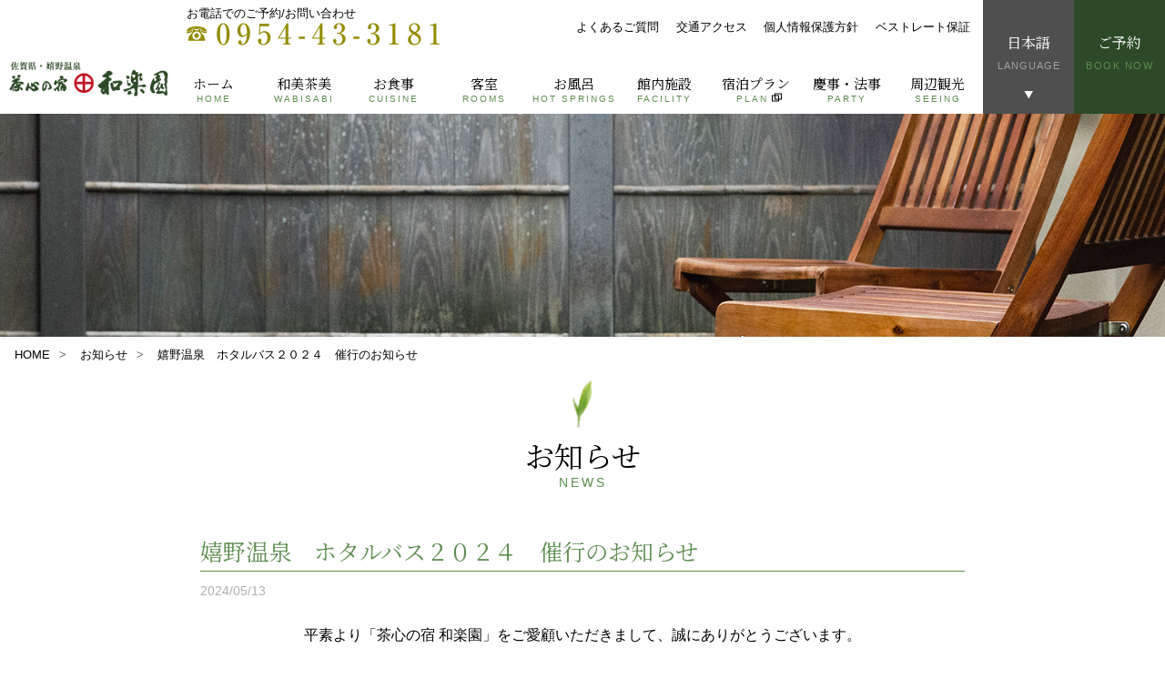

--- FILE ---
content_type: text/html
request_url: https://www.warakuen.co.jp/news/000322.php
body_size: 10524
content:
<!DOCTYPE html>
<html lang="ja"><!-- InstanceBegin template="/Templates/tmp_ja.dwt" codeOutsideHTMLIsLocked="false" -->
<head>
	<meta charset="utf-8">
	<!-- InstanceBeginEditable name="doctitle" -->	<title>嬉野温泉　ホタルバス２０２４　催行のお知らせ | お知らせ | 佐賀 嬉野温泉 茶心の宿 和楽園</title>
	<!-- InstanceEndEditable -->
	<meta property="og:url" content="https://www.warakuen.co.jp/">
	<meta property="og:type" content="website">
	<meta property="og:title" content="佐賀 嬉野温泉 茶心の宿 和楽園 - 佐賀県嬉野市">
	<meta property="og:description" content="佐賀嬉野の温泉宿 茶心の宿 和楽園（わらくえん）の公式ウェブサイトです。露天風呂付き客室の山茶亭、数寄屋造りの翠月などこだわりの天然温泉をお楽しみいただけます。">
	<meta property="og:site_name" content="佐賀 嬉野温泉 茶心の宿 和楽園 - 佐賀県嬉野市">
	<meta property="og:image" content="https://www.warakuen.co.jp/ogp.jpg">
	<meta name="viewport" content="width=device-width, initial-scale=1, user-scalable=yes">
	<meta name="format-detection" content="telephone=no,email=no,address=no">
	<link rel="shortcut icon" href="../favicon.ico">
	<link rel="apple-touch-icon" href="../apple-touch-icon.png">
	<link rel="stylesheet" href="../css/burger.css">
	<link rel="stylesheet" href="../style.css">
	<script src="https://tripla.jp/sdk/javascript/tripla.min.js" data-triplabot-code="f77e247ec22855a75bf5eabba39e1a8c"></script>
	<!-- Global site tag (gtag.js) - Google Analytics -->
	<script async src="https://www.googletagmanager.com/gtag/js?id=UA-147959094-1"></script>
	<script>
	  window.dataLayer = window.dataLayer || [];
	  function gtag(){dataLayer.push(arguments);}
	  gtag('js', new Date());
	
	  gtag('config', 'UA-147959094-1');
	</script>
	<!-- InstanceBeginEditable name="head" -->
	<!-- InstanceEndEditable -->
	<!-- InstanceParam name="body_class" type="text" -->
	<!-- InstanceParam name="go_top_href" type="text" value="../" -->
</head><body class="news news_detail" id="top">
	<div id="all">
		<header>
			<h1 class="logo"><a href="../">佐賀 嬉野温泉 茶心の宿 和楽園</a></h1>
			<div id="toggle">
				<div class="trigger">
					<span>&nbsp;</span>
					<span>&nbsp;</span>
					<span>&nbsp;</span>
				</div>
			</div>
			<div class="toggleWrap">
				<div class="wrap_menu">
					<div class="head_tel">
						<dl>
							<dt>お電話でのご予約/お問い合わせ</dt>
							<dd><img src="../image/head_tel.png" alt="0954-43-3181"></dd>
						</dl>
					</div>
					<nav id="global_menu">
						<ul>
							<li><a href="../">ホーム<span>HOME</span></a></li>
							<li><a href="../wabisabi/">和美茶美<span>WABISABI</span></a></li>
							<li><a href="../cuisine/">お食事<span>CUISINE</span></a></li>
							<li><a href="../rooms/">客室<span>ROOMS</span></a></li>
							<li><a href="../hot_springs/">お風呂<span>HOT SPRINGS</span></a></li>
							<li><a href="../facility/">館内施設<span>FACILITY</span></a></li>
							<li><a href="https://asp.hotel-story.ne.jp/ver3d/planlist.asp?hcod1=63480&hcod2=001&mode=seek&c2plan=130&clrmode=true" target="_blank">宿泊プラン<span>PLAN</span></a></li>
							<li><a href="../party/">慶事・法事<span>PARTY</span></a></li>
							<li><a href="../seeing/">周辺観光<span>SEEING</span></a></li>
						</ul>
					</nav>
					<div class="sub_menu">
						<ul>
							<li><a href="../faq/">よくあるご質問</a></li>
							<li><a href="../access/">交通アクセス</a></li>
							<li><a href="../privacy/">個人情報保護方針</a></li>
							<li><a href="../faq/#best_rate">ベストレート保証</a></li>
						</ul>
					</div>
				</div>
				<div class="head_lang">
					<div><div>日本語<span>LANGUAGE</span></div></div>
					<ul>
						<li><a href="../en/">English</a></li>
						<li><a href="../ko/">한국어</a></li>
						<li><a href="../hant/">繁体字</a></li>
						<li><a href="../hans/">簡体字</a></li>
					</ul>
				</div>
			</div><!-- /.toggleWrap -->
			<div class="head_book">
				<a href="https://asp.hotel-story.ne.jp/ver3d/planlist.asp?hcod1=63480&hcod2=001&mode=seek&c2plan=130&clrmode=true" target="_blank">ご予約<span>BOOK NOW</span></a>
			</div>
		</header><!-- #header END -->		<div id="main_img">
			<!-- InstanceBeginEditable name="main_img" -->
			<!-- InstanceEndEditable -->
		</div><!-- /#main_img -->
		<main id="content">
			<!-- InstanceBeginEditable name="content" -->
			<div class="breadline">
				<ul>
					<li><a href="../">HOME</a></li>
					<li><a href="./">お知らせ</a></li>
					<li>嬉野温泉　ホタルバス２０２４　催行のお知らせ</li>
				</ul>
			</div>
			<article>
				<div class="inner">
					<h2>お知らせ</h2><span>NEWS</span>
					<div class="wrap_news_in">
						<h3>嬉野温泉　ホタルバス２０２４　催行のお知らせ</h3>
						<div class="wrap_date">
							<span class="date">2024/05/13</span>
						</div>
						<div class="edit">
							<p></p>

<p style="text-align: center;">平素より「茶心の宿 和楽園」をご愛顧いただきまして、誠にありがとうございます。<br />
<br />
今年もホタルの時期がやってきました。</p>

<p style="text-align: center;">「嬉野温泉　ホタルバス２０２４」今年も運行いたします。</p>

<p style="text-align: center;">昨年までと異なる点がございますのでご注意ください。<br />
ホタルバスの詳細については、嬉野温泉観光協会までお問い合わせくださいませ。<br />
嬉野温泉観光協会：0954-43-3187（9：00～18：00　木曜定休）<br />
<br />
【ホタルバス2024】</p>

<p style="text-align: center;">日付：6/1（土）～6/9（日）　</p>

<p style="text-align: center;">※毎日運行します。20時出発の便と20時半出発の2便です。</p>

<p style="text-align: center;">※金・土は2台（定員44名）、それ以外は1台（定員22名）での運行です。</p>

<p style="text-align: center;">※雨天時や最少催行人数（１０名）に達しなかった場合は中止となります。</p>

<p style="text-align: center;">※申し込みは、先着順にて受付し定員になり次第、受付を終了いたします。<br />
<img alt="" src="/news/images/hotarubus2024.jpeg" style="width: 700px; height: 991px;" /><br />
<img alt="" src="/news/images/hotarubus2024ura.jpeg" style="width: 700px; height: 986px;" /><br />
&nbsp;</p>

<p style="text-align: center;">【ご予約方法】</p>

<p style="text-align: center;">①宿泊予定の旅館・ホテルに申込み</p>

<p style="text-align: center;">②ご自身で申込書に記入し、FAX送信　</p>

<p style="text-align: center;">※今年度より、ツアー保険等の関係で参加のお客様すべてのお名前が必要となります。詳細は別紙をご確認ください。</p>

<p style="text-align: center;">料金：おひとり５００円（３歳以上）</p>

<p style="text-align: center;">※３歳未満のお客様は保護者のお膝上にてお願いいたします。<br />
<a href="https://spa-u.net/news/uploads/8f764bad4743762659b6a9ed4f49441e73e10b3a.jpg">申込用紙はこちら</a></p>

<p style="text-align: center;"><a href="https://spa-u.net/news/uploads/20240511140714521_0004.jpg">記入例はこちら</a><br />
<br />
受付開始日：５月１３日（月）１２時より受付いたします。</p>

<p style="text-align: center;">※お電話での申込受付は行いませんので、ご注意ください。<br />
<br />
令和6年5月13日（月）<br />
茶心の宿和楽園</p>

						</div><!-- /.edit -->
					</div>
					<div class="pagination_detail">
						<a class="basic_btn" href="./">一覧へ戻る</a>
					</div>
				</div><!-- /.inner -->
			</article>
			<!-- InstanceEndEditable -->
		</main><!-- main#content END -->
		<footer>
			<div class="foot_menu">
				<ul>
					<li><a href="../faq/">よくあるご質問</a></li>
					<li><a href="../access/">交通アクセス</a></li>
					<li><a href="../privacy/">個人情報保護方針</a></li>
					<li><a href="../faq/#best_rate">ベストレート保証</a></li>
					<li><a href="../company/">会社概要</a></li>
					<li><a href="../recruit/">採用情報</a></li>
				</ul>
			</div><!-- /.foot_menu -->
			<div class="foot_menu_under">
				<div class="foot_address">
					<a href="../" class="logo_foot">茶心の宿 和楽園</a>
					<div class="foot_address_info">
						〒843-0302　佐賀県嬉野市嬉野町下野甲33<br>
						tel.<a href="tel:0954-43-3181">0954-43-3181</a><br>
						fax.0954-43-3187
					</div>
					<ul class="sns">
						<li class="facebook"><a href="https://www.facebook.com/sharer.php?u=http%3A%2F%2Fwww.warakuen.co.jp%2F" target="_blank">Facebook</a></li>
						<li class="instagram"><a href="https://www.instagram.com/explore/tags/%E5%92%8C%E6%A5%BD%E5%9C%92" target="_blank">Instagram</a></li>
					</ul>
				</div>
				<div class="foot_tel">
					<a href="tel:0954-43-3181">お電話でのご予約はこちら 0954-43-3181 受付時間/ 9:00-18:00</a>
				</div>
				<div class="mark foot_mark">
					<ul>
						<li>
							<figure>
								<img src="../image/img_main_michelin.png" alt="ミシュランガイド福岡・佐賀・長崎2019特別版">
								<figcaption>茶心の宿 和楽園は「ミシュランガイド福岡・佐賀・長崎2019特別版」で三ツ星評価をいただきました。</figcaption>
							</figure>
						</li>
						<li>
							<figure>
								<img src="../image/img_main_rate.png" alt="ベストレート保証">
								<figcaption>茶心の宿 和楽園のご予約は当公式サイトが一番<br>お得な料金であることを保証いたします。</figcaption>
							</figure>
						</li>
					</ul>
				</div>
			</div><!-- /.foot_menu_under -->
			<address>&copy; 嬉野温泉 茶心の宿 和楽園</address>
		</footer>
	</div>
	<!-- InstanceBeginEditable name="end_body_script" -->
	<script src="../js/jquery-3.3.1.min.js"></script>	<!-- InstanceEndEditable --> 
	<script src="../js/script.js"></script>
</body>
<!-- InstanceEnd --></html>

--- FILE ---
content_type: text/css
request_url: https://www.warakuen.co.jp/css/burger.css
body_size: 3501
content:
@charset "utf-8";

#toggle {
  display: block;
  background: #303030;
  color: #fff;
  text-align: center;
  width: 76px;
  height: 76px;
  border-radius: 0;
  position: absolute;
  top: 0;
  right: 0;
  z-index: 10;
  display: -webkit-box;
  display: -webkit-flex;
  display: -ms-flexbox;
  display: flex;
  -webkit-box-pack: center;
  -webkit-justify-content: center;
      -ms-flex-pack: center;
          justify-content: center;
  -webkit-box-align: center;
  -webkit-align-items: center;
      -ms-flex-align: center;
          align-items: center;
  cursor: pointer;
}
.trigger,
.trigger span {
  display: inline-block;
  -webkit-transition: all .4s;
          transition: all .4s;
}
.trigger {
  position: relative;
  width: 22px;
  height: 18px;
  top: 0;
}
.trigger span {
  position: absolute;
  left: 0;
  right: 0;
  margin: auto;
  width: 100%;
  height: 1px;
  background-color: #fff;
  border-radius: 1.5px;
}
.trigger span:nth-of-type(1) {
  top: 0;
}
.trigger span:nth-of-type(2) {
  top: 9px;
}
.trigger span:nth-of-type(2)::after {
  position: absolute;
  top: 0;
  left: 0;
  content: '';
  width: 100%;
  height: 1px;
  background-color: #fff;
  border-radius: 4px;
  -webkit-transition: all .4s;
          transition: all .4s;
}
.trigger span:nth-of-type(3) {
  bottom: 0;
}
.trigger.active span:nth-of-type(1) {
  -webkit-transform: translateY(8px) scale(0);
          transform: translateY(8px) scale(0);
}
.trigger.active span:nth-of-type(2) {
  -webkit-transform: rotate(-45deg);
          transform: rotate(-45deg);
}
.trigger.active span:nth-of-type(2)::after {
  -webkit-transform: rotate(90deg);
          transform: rotate(90deg);
}
.trigger.active span:nth-of-type(3) {
  -webkit-transform: translateY(-8px) scale(0);
          transform: translateY(-8px) scale(0);
}

/* スマホでメニューを開いた際に背景色が画面全体にかかるようにと
フルスクリーンで固定したいので、position: fixed; top: 0; left: 0; を指定 */
.toggleWrap {
  background: rgba(234, 234, 234, 0.95);
  padding: 50px 15px 10px 15px;
  position: fixed;
  top: 0;
  left: 0;
  width: 100%;
  height: 100%;
  overflow-y: scroll;
}
.mainNav li {
  list-style-type: none;
}
.mainNav li a {
  display: block;
  text-decoration: none;
  font-size: 2rem;
}

/* メニューを閉じる時のスタイル
display:none; を使用せず、opacityを使うとfadeっぽくなる */
.hide {
  opacity: 0;
  visibility: hidden;
  overflow: hidden;
}

/* アニメーションはメニューの開閉時のみでいいので
.toggleWrapに書かず、別にclassを用意 */
.animation {
  -webkit-transition-property: opacity, visibility;
  transition-property: opacity, visibility;
  -webkit-transition-duration: .3s;
          transition-duration: .3s;
  -webkit-transition-timing-function: ease-in;
          transition-timing-function: ease-in;
}

/* メニューオープン時のみ、メニューの後ろのコンテンツをスクロールさせない
iOS safariには別途対応が必要（jQueryに記述）*/
.no-scroll {
  overflow: hidden;
}

/* 768px以上に適応するスタイル */
@media screen and (min-width: 769px) {
  #toggle {
    display: none;
  }
  .toggleWrap {
    background: none;
    height: auto;
    position: static;
    padding: 0;
  }
  .animation {
  -webkit-transition: none;
          transition: none;
  }

 /* 非表示にしていたメニューを表示させる */
  .hide {
    opacity: 1;
    visibility: visible;
  }
}


--- FILE ---
content_type: text/css
request_url: https://www.warakuen.co.jp/style.css
body_size: 111756
content:
@charset "utf-8";
@import url('https://fonts.googleapis.com/css?family=Noto+Serif+JP&display=swap');
/* ==================================================
[Style]
	 1. Reset
	 2. General
	 3. Header
	 4. Main img
	 5. Content
	 6. Footer
	 7. Index
	 8. News
	 9. Rooms
	10. Wabisabi
	11. Company
	12. Privacy
	13. Cuisine
	14. Hot springs
	15. Seeing
	16. Access
	17. Facility
	18. Faq
	19. Recruit
	20. Party
================================================== */

/* ---------------------------------------------------------------
	 1. Reset
--------------------------------------------------------------- */
/* 
html5doctor.com Reset Stylesheet
v1.6.1
Last Updated: 2010-09-17
Author: Richard Clark - http://richclarkdesign.com 
Twitter: @rich_clark
*/

html, body, div, span, object, iframe,
h1, h2, h3, h4, h5, h6, p, blockquote, pre,
abbr, address, cite, code,
del, dfn, em, img, ins, kbd, q, samp,
small, strong, sub, sup, var,
b, i,
dl, dt, dd, ol, ul, li,
fieldset, form, label, legend,
table, caption, tbody, tfoot, thead, tr, th, td,
article, aside, canvas, details, figcaption, figure, 
footer, header, hgroup, menu, nav, section, summary,
time, mark, audio, video {
    margin:0;
    padding:0;
    border:0;
    outline:0;
    font-size:100%;
    vertical-align:baseline;
    background:transparent;
}

body {
    line-height:1;
}

article,aside,details,figcaption,figure,
footer,header,hgroup,menu,nav,section { 
    display:block;
}

nav ul {
    list-style:none;
}

blockquote, q {
    quotes:none;
}

blockquote:before, blockquote:after,
q:before, q:after {
    content:'';
    content:none;
}

a {
    margin:0;
    padding:0;
    font-size:100%;
    vertical-align:baseline;
    background:transparent;
}

/* change colours to suit your needs */
ins {
    background-color:#ff9;
    color:#000;
    text-decoration:none;
}

/* change colours to suit your needs */
mark {
    background-color:#ff9;
    color:#000; 
    font-style:italic;
    font-weight:bold;
}

del {
    text-decoration: line-through;
}

abbr[title], dfn[title] {
    border-bottom:1px dotted;
    cursor:help;
}

table {
    border-collapse:collapse;
    border-spacing:0;
}

/* change border colour to suit your needs */
hr {
    display:block;
    height:1px;
    border:0;
    border-top:1px solid #cccccc;
    margin:1em 0;
    padding:0;
}

input, select {
    vertical-align:middle;
}


/* add to
---------------------------------------------------------- */
html{
	-webkit-text-size-adjust: 100%;
	box-sizing: border-box;
}
*, *:before, *:after{
	box-sizing: inherit;
}

main{
	display: block;
}

img {
	border-style: none;
}

button, input, select, textarea {
	font-family: inherit;
	font-weight: inherit;
	font-size: 100%;
	line-height: 1.15;
	margin: 0;
}



/* ---------------------------------------------------------------
	 2. General
--------------------------------------------------------------- */
body {
	color: #000;
	font-size: 16px;
	font-weight: 500;
	font-family: "游ゴシック", "Yu Gothic", YuGothic, "ヒラギノ角ゴ Pro W3", "Hiragino Kaku Gothic Pro", "メイリオ", Meiryo, "ＭＳ Ｐゴシック", "MS PGothic", sans-serif;
	line-height: 1.6;
	word-break: normal;
	overflow-wrap: break-word;
	word-wrap: break-word;
	background-color: #fff;
	-webkit-font-smoothing: antialiased;
	text-align: left;
}

header:after,
#content:after,
section:after,
.inner:after,
.edit:after{
	content:" ";
	display:block;
	clear:both;
}

body:not(.index) #content{
	padding-bottom: 120px;
}

a {
	color: #5d8d50;
	text-decoration: underline;
}
a[href^="tel:"]{
	text-decoration: none;
	color: #000;
}

strong{
	font-weight: bold;
}
em{
	font-style: italic;
}
del{
	font-style: line-through;
}

sup, sub {
	line-height: 1.35;
	font-size: 10px;
}
sup {
	vertical-align: super;
}
sub {
	vertical-align: sub;
}

img{
	max-width: 100%;
	height: auto !important;
}

/* PC */
@media all and (min-width: 769px) {
	body{
		min-width: 1200px;
	}
	
	.inner{
		width: 1200px;
		margin: auto;
	}
	.pc_no_inner{
		width: auto;
	}
	
	table{
		max-width: 100%;
		max-width: 1200px;
	}
	
	a,
	a img{
		-webkit-transition: 0.3s;
		-moz-transition: 0.3s;
		-o-transition: 0.3s;
		-ms-transition: 0.3s;
		transition: 0.3s;
		-moz-transition-property: background-color, color, opacity;
		-webkit-transition-property: background-color, color, opacity;
		-o-transition-property: background-color, color, opacity;
		-ms-transition-property: background-color, color, opacity;
		transition-property: background-color, color, opacity;
	}
	a:hover{
		text-decoration: none;
	}
	a:hover img{
		opacity: 0.7;
		filter: alpha(opacity=70);
		-ms-filter: "alpha( opacity=70 )";
	}
	a[href^="tel:"]{
		cursor: default;
		pointer-events: none;
	}
}
/* SP */
@media only screen and (max-width: 768px) {
	body{
		width: 100%;
		min-width: 320px;
	}
	
	body:not(.index) #content{
		padding-bottom: 100px;
	}
	
	.inner{
		margin: 0 3vw;
	}
	.sp_no_inner{
		margin: 0;
	}
	
	table{
		width: 100% !important;
		table-layout: fixed;
	}
	
	img{
		max-width: 100%;
	}
	
}



/* ---------------------------------------------------------------
	 3. Header
--------------------------------------------------------------- */
header{
	position: fixed;
	width: 100%;
	background-color: rgba(255,255,255,1);
	z-index: 100;
	top: 0;
	left: 0;
}

.logo a{
	display: block;
	width: calc(470px / 2);
	height: calc(150px / 2);
	background: url(image/logo.png) no-repeat left top;
	background-size: contain;
	text-indent: -9999px;
}

/* PC */
@media all and (min-width: 769px) {
	header{
		height: 125px;
		min-width: 1200px;
		display:-webkit-box;
		display: flex;
	}
	.logo a{
		margin: 55px 0 0 10px;
		width: calc((470px / 2) - 60px);
	}
}
/* big PC */
@media all and (min-width: 1600px) {
	.logo a{
		margin: 37px 30px 0 10px;
		width: calc(470px / 2);
	}
}
/* SP */
@media only screen and (max-width: 768px) {
	header{
		height: 76px;
	}
	header .inner{
		margin: 0;
	}
	h1{
		width: 175px;
	}
	.logo a{
		margin: 15px 5px 0;
		background-size: contain;
		width: 175px;
		height: 60px;
	}
}
/* more small SP */
@media only screen and (max-width: 374px) {
	h1{
		width: 160px;
	}
	.logo a{
		width: 160px;
		height: 50px;
	}
}


/* wrap_menu
-------------------------------------------------- */

/* PC */
@media all and (min-width: 769px) {
	.wrap_menu{
		-webkit-flex: 1;
		flex: 1;
		position: relative;
	}
}

.head_tel{
	font-size: 13px;
	margin: 5px 0 0 20px;
}
.head_tel dd img{
	width: calc(556px / 2);
	height: auto;
}
/* SP */
@media only screen and (max-width: 768px) {
	.head_tel{
		display: none;
	}
}


/* sub_menu
-------------------------------------------------- */
/* PC */
@media all and (min-width: 769px) {
	.sub_menu{
		position: absolute;
		right: 0;
		top: 1em;
	}
	.sub_menu ul li{
		list-style: none;
		display: inline;
		margin-right: 0.9em;
	}
	.sub_menu ul li a{
		color: #000;
		text-decoration: none;
		font-size: 13px;
	}
	.sub_menu ul li a:hover{
		opacity: 0.5;
	}
}
/* big PC */
@media all and (min-width: 1600px) {
	.sub_menu ul li{
		margin-right: 1.5em;
	}
}
/* SP */
@media only screen and (max-width: 768px) {
	.sub_menu ul li{
		text-align: center;
		list-style: none;
		border-bottom: 1px solid #484848;
	}
	.sub_menu ul li a{
		display: block;
		text-decoration: none;
		font-weight: normal;
		color: #fff;
		font-size: 17px;
		height: 52px;
		line-height: 52px;
	}
}


/* global_menu
-------------------------------------------------- */
#global_menu ul li a{
	font-family: "游明朝体", "Yu Mincho", YuMincho, "ヒラギノ明朝 Pro W3", "Hiragino Mincho Pro", 'Noto Serif JP', "HG明朝E", "ＭＳ Ｐ明朝", "MS PMincho", serif;
	display: block;
	width: 100%;
	position: relative;
	text-decoration: none;
	color: #000;
	text-align: center;
	font-size: 15px;
}
#global_menu ul li a span{
	display: block;
	font-size: 10px;
	font-family: 'Century Gothic', Arial, Helvetica, "sans-serif";
	color: #5d8d50;
	letter-spacing: 2px;
}
/* PC */
@media all and (min-width: 769px) {
	#bgr_btn{
		display: none;
	}
	
	.toggleWrap{
		display:-webkit-box;
		display: flex;
	}
	#global_menu{
		position: absolute;
		bottom: 0;
	}
	#global_menu > ul{
		display: table;
		table-layout: fixed;
		width: 100%;
	}
	#global_menu ul li{
		display: table-cell;
		text-align: center;
		position: relative;
		padding: 0 2px;
		vertical-align: bottom;
	}
	#global_menu ul li a{
		line-height: 1.35;
		padding-bottom: 10px;
	}
	#global_menu ul li a::after{
		position: absolute;
		transition: .3s;
		content: "";
		width: 0;
		left: 50%;
		bottom: 0;
		height: 4.5px;
		background: #5d8d50;
	}
	body.index #global_menu ul li:first-child a::after,
	body.wabisabi #global_menu ul li:nth-child(2) a::after,
	body.cuisine #global_menu ul li:nth-child(3) a::after,
	body.rooms #global_menu ul li:nth-child(4) a::after,
	body.hot_springs #global_menu ul li:nth-child(5) a::after,
	body.facility #global_menu ul li:nth-child(6) a::after,
	body.plan #global_menu ul li:nth-child(7) a::after,
	body.party #global_menu ul li:nth-child(8) a::after,
	body.seeing #global_menu ul li:nth-child(9) a::after,
	#global_menu ul li a:hover::after{
		width: 100%;
		left: 0;
	}
	#global_menu ul li a[href^="http"] span::after{
		content: "";
		background: url("image/icon_blank.png") no-repeat right center;
		background-size: contain;
		display: inline-block;
		width: 15px;
		height: 10px;
		margin-left: 0.2em;
		margin-right: -10px;
	}
}
/* big PC */
@media all and (min-width: 1600px) {
	#global_menu ul li{
		padding: 0 11px;
	}
}
/* SP */
@media only screen and (max-width: 768px) {
	.toggleWrap{
		background: #141414;
		padding: 76px 0;
	}
	#global_menu{
		width: 100%;
		top: 60px !important;
		z-index: 110;
	}
	#global_menu ul{
		font-size: 0;
		border-top: 1px solid #484848;
	}
	#global_menu ul li{
		border-bottom: 1px solid #484848;
		font-size: 16px;
	}
	#global_menu ul li:not(:first-child){
		display: inline-block;
		width: 50%;
	}
	#global_menu ul li:nth-child(even){
		border-right: 1px solid #484848;
	}
	#global_menu ul li a{
		height: 57px;
		line-height: 57px;
		color: #fff;
		font-size: 21px;
		font-weight: lighter;
	}
	#global_menu ul li a span{
		display: none;
	}
	#global_menu ul li a[href^="http"]::after{
		content: "";
		background: url("image/icon_blank_white.png") no-repeat right center;
		background-size: contain;
		display: inline-block;
		width: 15px;
		height: 10px;
		margin-left: 0.2em;
		margin-right: -10px;
	}
}


/* head_lang
-------------------------------------------------- */
.head_lang{
	font-family: "游明朝体", "Yu Mincho", YuMincho, "ヒラギノ明朝 Pro W3", "Hiragino Mincho Pro", 'Noto Serif JP', "HG明朝E", "ＭＳ Ｐ明朝", "MS PMincho", serif;
	color: #fff;
	font-weight: 300;
	text-align: center;
	position: relative;
}
.head_lang > div{
	background: #4f4f4f;
	position: relative;
}
.head_lang > div::after{
	content: "";
	background: url("image/head_lang_arrow.png") no-repeat bottom center;
	background-size: contain;
	display: block;
	width: 11px;
	height: 11px;
	position: absolute;
	bottom: 20px;
}
.head_lang > div span{
	font-size: 11px;
	font-family: 'Century Gothic', Arial, Helvetica, "sans-serif";
	color: #a2a2a2;
	letter-spacing: 1px;
}
.head_lang > ul{
	background: #4f4f4f;
	list-style: none;
}
.head_lang > ul li a{
	display: block;
	background: #4f4f4f;
	color: #fff;
	text-decoration: none;
}
/* PC */
@media all and (min-width: 769px) {
	.head_lang{
		margin-left: 0;
	}
	.head_lang > div > div{
		display: table-cell;
		width: 100px;
		height: 125px;
		vertical-align: middle;
		padding-bottom: 10px;
	}
	.head_lang > div::after{
		left: 0;
		right: 0;
		bottom: 15px;
		margin: auto;
	}
	.head_lang > div span{
		display: block;
		margin-top: 5px;
	}
	.head_lang > ul{
		visibility: hidden;
		opacity: 0;
		position: fixed;
		top: 125px;
		-webkit-transition: all .3s ease;
		transition: all .3s ease;
		width: 100px;
		padding: 15px 0;
		display: block !important;
	}
	.head_lang > div:hover + ul,
	.head_lang > ul:hover{
		visibility: visible;
		opacity: 1;
	}
	.head_lang > ul li a{
		line-height: 3;
	}
	.head_lang > ul li a:hover{
		background: #717171;
	}
}
/* big PC */
@media all and (min-width: 1600px) {
	.head_lang{
		margin-left: 15px;
	}
	.head_lang > div > div{
		width: 120px;
	}
	.head_lang > ul{
		width: 120px;
	}
}
/* SP */
@media only screen and (max-width: 768px) {
	.head_lang > div{
		width: 80%;
		margin: 25px auto 0;
		height: 55px;
		line-height: 55px;
		text-align: left;
		padding: 0 1.5em;
	}
	.head_lang > div::after{
		right: 1em;
		top: 40%;
	}
	.head_lang > div span{
		margin-left: 1.3em;
	}
	.head_lang > ul{
		display: none;
		width: 80%;
		margin: auto;
	}
	.head_lang > ul li a{
		line-height: 3;
		text-align: left;
		padding: 0 1.5em;
	}
}


/* head_book
-------------------------------------------------- */
.head_book a{
	display: table-cell;
	background: #2d4927;
	font-family: "游明朝体", "Yu Mincho", YuMincho, "ヒラギノ明朝 Pro W3", "Hiragino Mincho Pro", 'Noto Serif JP', "HG明朝E", "ＭＳ Ｐ明朝", "MS PMincho", serif;
	color: #fff;
	font-weight: 300;
	text-align: center;
	text-decoration: none;
	vertical-align: middle;
}
.head_book a span{
	display: block;
	font-size: 11px;
	font-family: 'Century Gothic', Arial, Helvetica, "sans-serif";
	color: #5d8d50;
	letter-spacing: 1.5px;
}
/* PC */
@media all and (min-width: 769px) {
	.head_book a{
		min-width: 100px;
		height: 125px;
		padding-bottom: 10px;
	}
	.head_book a:hover{
		opacity: 0.8;
	}
	.head_book a span{
		margin-top: 5px;
	}
}
/* big PC */
@media all and (min-width: 1600px) {
	.head_book a{
		min-width: 200px;
	}
}
/* SP */
@media only screen and (max-width: 768px) {
	.head_book{
		position: absolute;
		right: 76px;
		top: 0;
		z-index: -1;
	}
	.head_book a{
		width: 76px;
		height: 76px;
	}
	.head_book a span{
		display: none;
	}
}



/* ---------------------------------------------------------------
	 4. Main img
--------------------------------------------------------------- */
#all{
	padding-top: 125px;
}
body.index #main_img{
	position: relative;
}
body.index #main_img .main_slide{
	overflow: hidden;
	width: 100%;
	height: calc(100vh - 125px);
}
/* SP */
@media only screen and (max-width: 768px) {
	#all{
		padding-top: 76px;
	}
	body.index #main_img .main_slide{
		height: 500px;
	}
}


/* 2nd
---------------------------------------------------------- */
body:not(.index) #main_img{
	height: 245px;
	background-size: cover;
	background-position: center center;
}
body.rooms #main_img{
	background-image: url("image/img_main_rooms.jpg");
}
body.honkan #main_img{
	background-image: url("image/img_main_honkan.jpg");
}
body.sazantei #main_img{
	background-image: url("image/img_main_sazantei.jpg");
}
body.rooms.suigetsu #main_img{
	background-image: url("image/img_main_rooms_suigetsu.jpg");
}
body.rooms.tsukisuite #main_img{
	background-image: url("image/img_main_rooms_tsukisuite.jpg");
}
body.wabisabi #main_img{
	background-image: url("image/img_main_wabisabi.jpg");
}
body.company #main_img{
	background-image: url("image/img_main_company.jpg");
}
body.privacy #main_img{
	background-image: url("image/img_main_privacy.jpg");
}
body.cuisine #main_img{
	background-image: url("image/img_main_cuisine.jpg");
}
body.hot_springs #main_img{
	background-image: url("image/img_main_hot_springs.jpg");
}
body.kiranoyu #main_img{
	background-image: url("image/img_main_kiranoyu.jpg");
}
body.reserved #main_img{
	background-image: url("image/img_main_reserved.jpg");
}
body.hotspring_suigetsu #main_img{
	background-image: url("image/img_main_hotspring_suigetsu.jpg");
}
body.tea #main_img{
	background-image: url("image/img_main_tea.jpg");
}
body.seeing #main_img{
	background-image: url("image/img_main_seeing.jpg");
}
body.access #main_img{
	background-image: url("image/img_main_access.jpg");
}
body.facility #main_img{
	background-image: url("image/img_main_facility.jpg");
}
body.faq #main_img{
	background-image: url("image/img_main_faq.jpg");
}
body.recruit #main_img{
	background-image: url("image/img_main_recruit.jpg");
}
body.interview #main_img{
	background-image: url("image/img_main_interview.jpg");
}
body.news #main_img{
	background-image: url("image/img_main_news.jpg");
}
body.party #main_img{
	background-image: url("image/img_main_party.jpg");
}
body.blog #main_img{
	background-image: url("image/img_main_blog.jpg");
}
/* SP */
@media only screen and (max-width: 768px) {
	body:not(.index) #main_img{
		height: 150px;
	}
	body.seeing #main_img{
		background-position: right 30% center;
	}
}


/* head_mark
---------------------------------------------------------- */
.mark ul li{
	list-style: none;
	margin-bottom: 10px;
}
.mark img{
	height: auto;
	display: inline-block;
	vertical-align: top;
}
.mark figcaption{
	display: inline-block;
	vertical-align: top;
	font-family: "游明朝体", "Yu Mincho", YuMincho, "ヒラギノ明朝 Pro W3", "Hiragino Mincho Pro", 'Noto Serif JP', "HG明朝E", "ＭＳ Ｐ明朝", "MS PMincho", serif;
	font-weight: normal;
	color: #fff;
/*	text-shadow: 2px 2px 1px #000;*/
	margin: 1.3em;
}

.head_mark{
	position: absolute;
	left: 25px;
	top: 35px;
	z-index: 2;
}
.head_mark li{
	background: rgba(5,5,5,0.8);
	border: 1px solid #989866;
	border-radius: 5px;
	padding: 7px 13px;
}
.head_mark figure > img{
	width: calc(204px / 2);
}
.head_mark figcaption{
	font-size: 17px;
	width: 400px;
	margin: 1.3em 0 1.3em 1.3em;
}
/* SP */
@media only screen and (max-width: 768px) {
	.head_mark{
		left: 10px;
		top: 15px;
		width: 95%;
		max-width: 375px;
	}
	.head_mark li{
		padding: 7px;
	}
	.head_mark figure > img{
		width: 70px;
	}
	.head_mark figcaption{
		font-size: 11px;
		width: calc(100% - 82px);
		max-width: 260px;
		margin: 1.2em 0 0 0.5em;
	}
	.head_mark figcaption br{
		display: none;
	}
}
/* more small SP */
@media only screen and (max-width: 374px) {
	.head_mark figcaption{
		margin-top: 0.7em;
	}
}


/* チャット
-------------------------------------------------- */
/*#tripla-icon-message{
	bottom: 170px !important;
	height: 100px !important;
	right: 10px !important;
	width: 187.5px !important;
}
#tripla-chat-window + div{
	bottom: 90px !important;
	right: 10px !important;
	height: 80px !important;
	width: 80px !important;
}
*/


/* ---------------------------------------------------------------
	 5. Content
--------------------------------------------------------------- */
.cf:after {
	content:" ";
	display:block;
	clear:both;
}

.mincho {
	font-family: "游明朝体", "Yu Mincho", YuMincho, "ヒラギノ明朝 Pro W3", "Hiragino Mincho Pro", 'Noto Serif JP', "HG明朝E", "ＭＳ Ｐ明朝", "MS PMincho", serif;
}

.big{
	font-size: 1.2rem;
}
.color_red{
	color: #e95040;
}

.align_center{
	text-align: center;
}
.align_left{
	text-align: left;
}
.align_right{
	text-align: right;
}

.center{
	display: block;
	margin: auto;
}
.left{
	float: left;
	margin-right: 25px;
}
.right{
	float: right;
	margin-left: 25px;
}

.kome{
	font-size: 14px;
	line-height: 24px;
	letter-spacing: 0;
	padding-left: 1.3em;
	text-indent: -1.3em;
	margin-top: 0.7em;
}
.kome + .kome{
	margin-top: 0;
}
.kome::before{
	content: "\203b";
}
/* PC */
@media all and (min-width: 769px) {
	.br_sp{
		display: none;
	}
	.w60{
		width: 60%;
		margin: auto;
	}
	.w70{
		width: 70%;
		margin: auto;
	}
	.br_sp{
		display: none;
	}
}
/* SP */
@media only screen and (max-width: 768px) {
	.left,
	.right{
		display: block;
		float: none;
		margin: 0 auto 10px auto;
	}
	.left img,
	.right img{
		display: block;
		margin: 0 auto 10px auto;
	}
	
	#content .center{
		text-align: left;
	}
	
	.br_pc{
		display: none;
	}
	
	.sp_left{
		text-align: left;
	}
}

.mt2{
	margin-top: 2em;
}


.useful_links a:not(.basic_btn)[href^="http"]::after{
	content: "";
	background: url("image/icon_blank.png") no-repeat right center;
	background-size: contain;
	display: inline-block;
	width: 15px;
	height: 10px;
	margin-left: 0.2em;
}

article a[href$=".pdf"]::after{
	content: "";
	background: url("image/icon_pdf.png") no-repeat right bottom;
	background-size: contain;
	display: inline-block;
	width: 25px;
	height: 25px;
	margin: 0 0 -0.3em 0.3em;
}

.focus{
	background: #eaeaea;
	padding: 25px;
}


/* タイトル
---------------------------------------------------------- */
h2{
	font-family: "游明朝体", "Yu Mincho", YuMincho, "ヒラギノ明朝 Pro W3", "Hiragino Mincho Pro", 'Noto Serif JP', "HG明朝E", "ＭＳ Ｐ明朝", "MS PMincho", serif;
	font-weight: normal;
	font-size: 32px;
	text-align: center;
	margin-top: 5px;
	line-height: 1.2;
}
body.index h2{
	margin-top: 100px;
}
h2::before{
	content: "";
	background: url("image/icon_tit.png") no-repeat center top;
	background-size: contain;
	display: block;
	width: calc(93px / 2);
	height: calc(146px / 2);
	margin: auto;
}
h2 span{
	font-size: 25px;
}
h2 + span{
	font-family: 'Century Gothic', Arial, Helvetica, "sans-serif";
	display: block;
	text-align: center;
	color: #5d8d50;
	font-size: 14px;
	letter-spacing: 3px;
	margin-bottom: 3.5em;
}
body.index h2 + span{
	margin-bottom: 2em;
}
h2.h2_pagein{
	margin-top: 150px;
}

h3{
	font-family: "游明朝体", "Yu Mincho", YuMincho, "ヒラギノ明朝 Pro W3", "Hiragino Mincho Pro", 'Noto Serif JP', "HG明朝E", "ＭＳ Ｐ明朝", "MS PMincho", serif;
	font-weight: normal;
	font-size: 25px;
	line-height: 1.2;
	margin: 170px 0 35px;
	text-align: center;
}
h3:not(.h3_left)::before,
h3:not(.h3_left)::after{
	content: "";
	display: inline-block;
	width: 75px;
	height: 1px;
	background: #000;
	vertical-align: super;
	margin: 0 30px;
}
h3.no_border::before,
h3.no_border::after{
	display: none;
}
h3.h3_left{
	margin-top: 30px;
	text-align: left;
}
body:not(.index) h3 span{
	font-size: 18px;
}

h4:not(.h4_each){
	font-family: "游明朝体", "Yu Mincho", YuMincho, "ヒラギノ明朝 Pro W3", "Hiragino Mincho Pro", 'Noto Serif JP', "HG明朝E", "ＭＳ Ｐ明朝", "MS PMincho", serif;
	font-weight: normal;
	font-size: 22px;
	color: #5d8d50;
	margin: 3em 0 0.5em;
}
h4.h4_each{
	width: 120px;
	height: 120px;
	background: #000;
	font-family: "游明朝体", "Yu Mincho", YuMincho, "ヒラギノ明朝 Pro W3", "Hiragino Mincho Pro", 'Noto Serif JP', "HG明朝E", "ＭＳ Ｐ明朝", "MS PMincho", serif;
	font-weight: lighter;
	font-size: 43px;
	color: #fff;
	text-align: center;
	box-shadow: 4px 3.5px 0 #5d8d50;
	display: table-cell;
	vertical-align: middle;
	line-height: 1.3;
}
h4.h4_each span{
	font-family: 'Century Gothic', Arial, Helvetica, "sans-serif";
	display: block;
	font-size: 13px;
	letter-spacing: 2px;
}
.h4_each_wrap li{
	list-style: none;
	display: inline-block;
	margin-right: 0.7em;
}
.h4_small h4.h4_each,
h4.h4_each.h4_small{
	font-size: 33px;
}
h4.h4_small_more{
	font-size: 28px;
	letter-spacing: -2px;
}
.each_interview h4{
	font-family: "游ゴシック", "Yu Gothic", YuGothic, "ヒラギノ角ゴ Pro W3", "Hiragino Kaku Gothic Pro", "メイリオ", Meiryo, "ＭＳ Ｐゴシック", "MS PGothic", sans-serif;
	font-size: 18px;
	font-weight: bold;
	color: #0e92c6;
	margin-top: 3.5em;
}
/* SP */
@media only screen and (max-width: 768px) {
	h2{
		margin-top: 30px;
	}
	body.index h2{
		margin-top: 50px;
	}
	h3{
		margin-top: 130px;
	}
	h3:not(.h3_left)::before,
	h3:not(.h3_left)::after{
		width: 40px;
		margin: 0 15px;
	}
}
/* more small SP */
@media only screen and (max-width: 374px) {
	h3:not(.h3_left)::before,
	h3:not(.h3_left)::after{
		width: 30px;
		margin: 0 15px;
	}
}

/* テーブル／ULOL
---------------------------------------------------------- */
article table{
	border-top: 1px solid #000;
	border-collapse: collapse;
	border-spacing: 0;
	font-size: 100%;
	font-family: inherit;
}
body:not(.news_detail) article table{
	width: 100%;
}
table[align="center"]{
	margin-left: auto;
	margin-right: auto;
}
article table th,
article table td{
	text-align: left;
	vertical-align: middle;
	border-bottom: 1px solid #000;
	padding: 1.5em 0;
	font-size: 15px;
	font-weight: normal;
}
caption{
	text-align: left;
}

.tb_w100{
	width: 100%;
}
/* PC */
@media all and (min-width: 769px) {
	article table th{
		min-width: 8em;
	}
	.article table td{
		padding-right: 3em;
	}
}
/* SP */
@media only screen and (max-width: 768px) {
	article table th,
	article table td{
		display: block;
		padding: 0.5em 3vw;
	}
	article table th{
		border-bottom: none;
		padding-bottom: 0;
	}
	article table td{
		padding-top: 0;
		padding-left: calc(3vw + 1.5em);
	}
	body:not(.news_detail) article table th{
		min-width: 6em;
	}
}


article ul:not(.no_style_ul),
article ol:not(.no_style_ol){
	margin: 10px 0;
}
article ol:not(.no_style_ol) li{
	margin-left: 1.3em;
	line-height: 1.6;
}
article ul:not(.no_style_ul) li{
	margin-left: 1.6em;
	line-height: 1.6;
	list-style-type: square;
}

.mb1 li:not(:last-child){
	margin-bottom: 1em;
}


/* form
---------------------------------------------------------- */
input[type^="text"],
textarea{
	border: 1px solid #ccc;
	padding: 5px;
	border-radius: 3px;
	margin: 3px 0;
}

/* PC */
@media all and (min-width: 769px) {
	input[type^="text"]{
		width: 60%;
		margin-right: 10px;
	}
	textarea{
		width: 60%;
	}
}


/* basic
---------------------------------------------------------- */
.basic_btn{
	display: inline-block;
	text-decoration: none;
	background-color: #2d4927;
	margin: 1em 0;
	width: 285px;
	text-align: center;
	padding: 20px 0;
	font-size: 17px;
	font-weight: lighter;
	color: #fff;
	position: relative;
	z-index: 1;
}
.basic_btn::after{
	content: "";
	background: url("image/icon_arrow_basic.png") no-repeat right center;
	background-size: contain;
	display: inline-block;
	width: 35px;
	height: 10px;
	position: absolute;
	right: 0.6em;
	top: 40%;
	transition: .3s;
}
.basic_btn.white{
	background-color: transparent;
	border: 1px solid #fff;
}
.basic_btn.white:hover{
	color: #000;
}
.basic_btn.white:hover::after{
	background-image: url("image/icon_arrow_basic_black.png");
}
.basic_btn::before {
	position: absolute;
	top: 0;
	right: 0;
	bottom: 0;
	left: 0;
	z-index: -1;
	content: '';
	background: #5d8d50;
	transform-origin: right top;
	transform: scale(0, 1);
	transition: transform .3s;
}
.basic_btn.white::before {
	background: #fff;
}
.basic_btn:hover::before {
	transform-origin: left top;
	transform: scale(1, 1);
}
/* SP */
@media only screen and (max-width: 768px) {
	.basic_btn{
		width: 100%;
		max-width: 285px;
	}
}

body.seeing .basic_btn[href^="http"]::after{
	content: "";
	background: url("image/icon_blank_white.png") no-repeat right center;
	background-size: contain;
	display: inline-block;
	width: 15px;
	height: 10px;
	margin: 0.1em 0.5em 0 0.2em;
}

.simple_btn{
	display: inline-block;
	margin: 1em 0;
	border: 1px solid #5d8d50;
	padding: 0.7em 2.5em 0.7em 2em;
	text-decoration: none;
	position: relative;
}
.simple_btn::after{
	content: "";
	background: url("image/icon_arrow_right_s.png") no-repeat right center;
	background-size: contain;
	display: inline-block;
	width: 10px;
	height: 11px;
	margin-left: 0.5em;
	position: absolute;
	margin-top: 7px;
	transition: .3s;
}
.simple_btn:hover::after{
	margin-left: 1em;
}
.simple_btn[href$=".pdf"]{
	padding: 0.7em 2.8em 0.7em 1.7em;
}
.simple_btn[href$=".pdf"]::after{
	margin-left: 0.5em;
	width: 21px;
	height: 21px;
}


/* ul_2col
-------------------------------------------------- */
.ul_2col,
.ul_3col,
.ul_4col{
	list-style: none;
	margin: 0;
}
.ul_2col > li{
	margin-bottom: 2em;
}
.ul_3col > li{
	margin-bottom: 1.5em;
}
.ul_2col > li img,
.ul_3col > li img,
.ul_4col > li img{
	display: block;
	margin: auto;
}
/* PC */
@media all and (min-width: 769px) {
	.ul_2col,
	.ul_3col,
	.ul_4col{
		display:-webkit-box;
		display: flex;
		-webkit-box-pack: justify;
		justify-content: space-between;
		flex-wrap: wrap;
	}
	.ul_3col::after{
		content:"";
		display: block;
		width: calc(100% / 3);
	}
	.ul_2col > li{
		width: 50%;
	}
	.ul_3col > li{
		width: calc(99.99% / 3);
	}
	.ul_4col > li{
		width: calc(100% / 4);
	}
	
	.top_plan .ul_3col::after,
	.top_plan .ul_3col > li{
		width: 380px;
	}
	.top_plan .ul_3col > li{
		margin-bottom: 3em;
	}
}
/* SP */
@media only screen and (max-width: 768px) {
}


/* other
-------------------------------------------------- */
body.index #content a[href^="http"] dt::after,
.top_restaurant a[href^="http"] strong::after{
	content: "";
	background: url("image/icon_blank.png") no-repeat right center;
	background-size: contain;
	display: inline-block;
	width: 15px;
	height: 10px;
	margin-left: 0.2em;
}
body.index #content section.top_plan a[href^="http"] dt::after,
body.index #content a[href^="http"].no_icon dt::after{
	display: none;
}

.zoom_img{
	overflow: hidden;
	background: #000;
}
.zoom_img img,
.zoom_img span{
	display: block;
	webkit-transition: -webkit-transform 0.5s;
	transition: transform 0.5s;
}
.zoom_img img:hover,
.zoom_img span:hover{
	-webkit-transform: scale(1.1);
	transform: scale(1.1);
	opacity: 1;
}


/* breadline
-------------------------------------------------- */
.breadline::after{
	content: " ";
	display: block;
	clear: both;
}
.breadline ul{
	white-space: nowrap;
	overflow: hidden;
	text-overflow: ellipsis;
	max-width: 100%;
	margin: 0.4em 1em;
}
.breadline ul li{
	list-style: none;
	display: inline;
	font-size: 13px;
}
.breadline ul li:not(:last-child):after{
	content: "\003e";
	margin: 0 0.8em;
	color: #6d6d6d;
	font-weight: bold;
}
.breadline ul li a{
	color: #000;
	text-decoration: none;
}
.breadline ul li a:hover{
	text-decoration: underline;
}


/* SP */
@media only screen and (max-width: 768px) {
	.breadline{
		display: none;
	}
}


/* pagination
-------------------------------------------------- */
.pagination{
	text-align: center;
	margin-top: 50px;
}
.pagination ul li {
	display: inline-block;
	list-style: none;
	margin: 0 2px;
}
.pagination ul li a {
	display: block;
	width: 38px;
	height: 38px;
	line-height: 38px;
	border: 1px solid #5d8d50;
	background: #fff;
	color: #5d8d50;
	font-size: 1rem;
	text-decoration: none;
}
.pagination ul li a:hover, .pagination ul li.current a {
	border: 1px solid #5d8d50;
	background: #5d8d50;
	color: #fff;
}

.pagination_detail{
	clear: both;
	text-align: center;
	margin-top: 5em;
}
/* SP */
@media only screen and (max-width: 768px) {
	.pagination{
		margin: 60px 0 0;
	}
}



/* ---------------------------------------------------------------
	 6. Footer
--------------------------------------------------------------- */
footer{
	background: #0a0a0a;
	color: #fff;
	padding-bottom: 25px;
}
footer::before{
	content: "";
	background: url("image/img_foot.jpg") no-repeat top center;
	background-size: cover;
	display: block;
	width: 100%;
	height: 250px;
}
/* SP */
@media only screen and (max-width: 768px) {
	footer::before{
		height: 145px;
	}
}


/* foot_menu
---------------------------------------------------------- */
.foot_menu ul{
	font-size: 0;
	text-align: center;
	margin: 25px auto;
}
.foot_menu li{
	list-style: none;
	display: inline-block;
	font-size: 15px;
	border-right: 1px solid #b5b5b5;
	line-height: 1;
	padding: 0 1em;
}
.foot_menu li:last-child{
	border: none;
}
.foot_menu li a{
	color: #b5b5b5;
	text-decoration: none;
}
.foot_menu li a:hover{
	text-decoration: underline;
}
/* SP */
@media only screen and (max-width: 768px) {
	.foot_menu ul{
		background: #2b2b2b;
		margin: 0 auto;
		padding: 20px 7px 0;
		text-align: left;
	}
	.foot_menu li{
		font-size: 12px;
		margin-bottom: 1.5em;
	}
}


/* foot_menu_under
---------------------------------------------------------- */
/* PC */
@media all and (min-width: 769px) {
	.foot_menu_under{
		margin: 60px 20px 0;
		position: relative;
	}
}
/* SP */
@media only screen and (max-width: 768px) {
	.foot_menu_under{
		text-align: center;
		margin: 20px 0 0;
	}
}

/* foot_address
---------------------------------- */
.logo_foot{
	background: url("image/logo_foot.png") no-repeat center top;
	background-size: contain;
	text-indent: -9999px;
	display: block;
	width: 235px;
	height: 50px;
	margin: 0 0 0.7em;
}
.foot_address_info,
.foot_address_info a{
	color: #b5b5b5;
	font-size: 14px;
}
.sns{
	margin: 25px 0;
}
.sns li{
	list-style: none;
	display: inline-block;
	margin-right: 8px;
}
.sns li a{
	display: block;
	background-size: contain;
	width: 25px;
	height: 25px;
	text-indent: -9999px;
}
.facebook a{
	background-image: url("image/icon_facebook.png");
}
.instagram a{
	background-image: url("image/icon_instagram.png");
}
.sns li a:hover{
	opacity: 0.7;
}
/* PC */
@media all and (min-width: 769px) {
	.foot_address{
		display: inline-block;
		vertical-align: top;
	}
	.foot_address_info{
		width: 275px;
	}
}
/* SP */
@media only screen and (max-width: 768px) {
	.logo_foot{
		background-size: contain;
		margin: 0 auto 0.5em;
	}
	.sns{
		margin: 0.5em auto;
	}
}


/* foot_tel
---------------------------------- */
.foot_tel a{
	display: block;
	background: url("image/txt_foot_tel.png") no-repeat center center;
	background-size: contain;
	width: calc(590px / 2);
	height: 100px;
	text-indent: -9999px;
}
/* PC */
@media all and (min-width: 769px) {
	.foot_tel{
		display: inline-block;
		vertical-align: top;
		margin: 20px 70px;
	}
}
/* SP */
@media only screen and (max-width: 768px) {
	.foot_tel a{
		margin: 35px auto;
	}
}

/* foot_mark
---------------------------------- */
.foot_mark{
	position: absolute;
	right: 0;
	top: -5px;
	z-index: 2;
}
.foot_mark img{
	width: calc(175px / 2);
}
.foot_mark figcaption{
	font-size: 13px;
	width: 315px;
	margin-right: 0;
}
/* SP */
@media only screen and (max-width: 768px) {
	.foot_mark{
		display: none;
	}
}


/* address
---------------------------------- */
address{
	font-style: normal;
	font-size: 14px;
	color: #b5b5b5;
}
/* PC */
@media all and (min-width: 769px) {
	address{
		margin-left: 20px;
	}
}
/* SP */
@media only screen and (max-width: 768px) {
	address{
		text-align: center;
	}
}



/* ---------------------------------------------------------------
	 7. Index
--------------------------------------------------------------- */

/* form_book
---------------------------------------------------------- */
#form01{
	margin-top: -80px;
	z-index: 1;
	position: absolute;
}

.form_book{
	background: #2d4927;
	color: #fff;
	padding: 30px 35px;
	position: relative;
}
/* PC */
@media all and (min-width: 769px) {
	.form_book{
		width: 1200px;
	}
}
/* SP */
@media only screen and (max-width: 768px) {
	#form01{
		margin: -100px 3vw 0;
	}
	
	.form_book{
		left: 0;
		right: 0;
		padding: 15px;
	}
}

.form_tit > div{
	font-family: "游明朝体", "Yu Mincho", YuMincho, "ヒラギノ明朝 Pro W3", "Hiragino Mincho Pro", 'Noto Serif JP', "HG明朝E", "ＭＳ Ｐ明朝", "MS PMincho", serif;
	font-weight: lighter;
	font-size: 22px;
	border: 1px solid #899986;
}
.form_tit > div span{
	display: block;
	font-family: 'Century Gothic', Arial, Helvetica, "sans-serif";
	font-size: 11px;
	color: #948c00;
	letter-spacing: 1.5px;
}
/* PC */
@media all and (min-width: 769px) {
	.form_tit{
		display: inline-block;
		vertical-align: top;
	}
	.form_tit > div{
		width: 115px;
		height: 94px;
		display: table-cell;
		vertical-align: middle;
		text-align: center;
	}
}
/* SP */
@media only screen and (max-width: 768px) {
	.form_tit > div{
		text-align: center;
	}
	.form_tit > div span{
		display: none;
	}
}

.search_3btn{
	text-align: center;
}
.search_3btn ul{
	list-style: none;
	display:-webkit-box;
	display: flex;
}
.search_3btn ul li a{
	display: table-cell;
	vertical-align: middle;
	border: 1px solid #948c00;
	text-decoration: none;
	font-family: "游明朝体", "Yu Mincho", YuMincho, "ヒラギノ明朝 Pro W3", "Hiragino Mincho Pro", 'Noto Serif JP', "HG明朝E", "ＭＳ Ｐ明朝", "MS PMincho", serif;
	font-weight: lighter;
	font-size: 18px;
	color: #c4b500;
}
.search_3btn ul li a:hover{
	background: #2d4927;
}
.search_3btn ul li a span{
	display: block;
	font-family: 'Century Gothic', Arial, Helvetica, "sans-serif";
	font-size: 11px;
	letter-spacing: 1.5px;
	color: #948c00;
}
/* PC */
@media all and (min-width: 769px) {
	.search_3btn{
		background: #243d1e;
		position: absolute;
		right: 0;
		top: 0;
		width: 600px;
		padding: 30px 0;
	}
	.search_3btn ul{
		-webkit-box-pack: center;
		-ms-flex-pack: center;
		justify-content: center;
	}
	.search_3btn ul li{
		margin: 0 5px;
	}
	.search_3btn ul li a{
		height: 94px;
		width: 172px;
	}
}
/* SP */
@media only screen and (max-width: 768px) {
	.search_3btn ul{
		-webkit-box-pack: justify;
		-ms-flex-pack: justify;
		justify-content: space-between;
		margin-top: 20px;
	}
	.search_3btn ul li{
		width: 32.5%;
	}
	.search_3btn ul li a{
		font-size: 11px;
		height: 55px;
		padding: 0 3px;
		width: 32.5%;
	}
	.search_3btn ul li a span{
		display: none;
	}
}

.submit_search{
	border-radius: 0;
	-webkit-appearance: button;
	appearance: button;
	border: 0;
}
.btn_search_detail > div,
.submit_search{
	font-family: "游明朝体", "Yu Mincho", YuMincho, "ヒラギノ明朝 Pro W3", "Hiragino Mincho Pro", 'Noto Serif JP', "HG明朝E", "ＭＳ Ｐ明朝", "MS PMincho", serif;
	font-weight: lighter;
	font-size: 18px;
	width: 340px;
	height: 94px;
	color: #fff;
	position: relative;
	background: #948c00 url("image/icon_search.png") no-repeat left 20% center;
	background-size: 20px 20px;
	transition: opacity .3s;
	text-indent: 1.8em;
	text-align: center;
	display: table-cell;
	vertical-align: middle;
}
.btn_search_detail > div:hover,
.submit_search:hover{
	opacity: 0.8;
	cursor: pointer;
}
/* PC */
@media all and (min-width: 769px) {
	.btn_search_detail{
		display: inline-block;
		vertical-align: top;
		margin-left: 30px;
	}
	.submit_search{
		width: 400px;
		height: 80px;
		display: block;
		margin: 25px auto 0;
	}
}
/* SP */
@media only screen and (max-width: 768px) {
	.btn_search_detail > div,
	.submit_search{
		font-size: 17px;
	}
	.btn_search_detail > div{
		display: block;
		width: 100%;
		height: 55px;
		line-height: 55px;
		background-position: 18% center;
		margin-top: 15px;
	}
	.submit_search{
		display: block;
		width: 80%;
		height: 55px;
		line-height: 55px;
		margin: 6% auto 3%;
	}
}

.wrap_form_input{
	display: none;
}
.form_input{
	font-family: "游明朝体", "Yu Mincho", YuMincho, "ヒラギノ明朝 Pro W3", "Hiragino Mincho Pro", 'Noto Serif JP', "HG明朝E", "ＭＳ Ｐ明朝", "MS PMincho", serif;
	font-weight: lighter;
	font-size: 17px;
}
.form_input dt{
	margin-bottom: 8px;
}

.form_input input[type="text"],
.form_input input[type="date"]{
	border: none;
	margin-right: 5px;
	background: #fff url("image/icon_calendar.png") no-repeat left 10px center;
	background-size: 25px auto;
	padding: 0 0 0 50px;
}
.flatpickr-months .flatpickr-month{
	height: 30px !important;
}
.flatpickr-current-month {
	display: flex !important;
	flex-direction: row-reverse;
	justify-content: center;
	height: 30px !important;
}
.flatpickr-current-month .numInputWrapper {
	display: flex !important;
	width: 85px !important;
	height: 24px;
}
.flatpickr-current-month .numInputWrapper::after {
	display: inline-block;
	content: "年";
	line-height: 1.4;
	position: absolute;
	left: 2.5em;
}
.flatpickr-current-month .flatpickr-monthDropdown-months{
	height: 27px !important;
	margin: -3px 0 0 !important;
}
/* chrome safari opera */
@media screen and (-webkit-min-device-pixel-ratio: 0) {
	.flatpickr-current-month .flatpickr-monthDropdown-months{
		height: 30px !important;
		margin: -4px 0 0 !important;
	}
}
/* Firefox */
@-moz-document url-prefix() {
	.flatpickr-current-month .flatpickr-monthDropdown-months{
		height: 27px !important;
		margin: -3px 0 0 !important;
	}
}
/* Edge */
@supports (-ms-ime-align: auto) {
	.flatpickr-current-month .flatpickr-monthDropdown-months{
		margin: -3px 0 0 !important;
	}
}
/* IE */
_:-ms-lang(x)::-ms-backdrop, .flatpickr-current-month .flatpickr-monthDropdown-months{
	height: 24px !important;
	margin: 0 0 0 !important;
}
.form_input dd select{
	-webkit-appearance: none;
	-moz-appearance: none;
	appearance: none;
	border: none;
	outline: none;
	background: transparent;
}
.form_input dd select::-ms-expand {
	display: none;
}
.form_input dd input,
.form_input dd select{
	font-family: 'Century Gothic', Arial, Helvetica, "sans-serif";
	font-size: 18px;
	background: #fff;
	padding: 0 1.3em;
	height: 40px;
	border-radius: 3px;
}
.form_input input[type="checkbox"]{
	display: none;
}
.form_input input[type="checkbox"] + label{
	position: relative;
	padding-left: 20px;
	margin-left: 10px;
}
.form_input input[type="checkbox"] + label:hover{
	cursor: pointer;
}
.form_input input[type="checkbox"] + label::before,
.form_input input[type="checkbox"] + label::after{
	content: "";
	display: block;
	position: absolute;
	top: 50%;
}
.form_input input[type="checkbox"] + label::before{
	left: 0;
	margin-top: -10px;
	background: #fff;
	width: 18px;
	height: 18px;
	border-radius: 50%;
}
.form_input input[type="checkbox"] + label::after{
	left: 6.5px;
	margin-top: -6px;
	width: 5px;
	height: 9px;
	border-right: 2px solid #000;
	border-bottom: 2px solid #000;
	transform: rotate(45deg);
	opacity: 0;
}
.form_input input[type="checkbox"]:checked + label::after{
	opacity: 1;
}
/* PC */
@media all and (min-width: 769px) {
	.form_input{
		margin: 50px 0 0;
		display:-webkit-box;
		display:-ms-flexbox;
		display: flex;
/*		-webkit-box-pack: center;
		-ms-flex-pack: center;
		justify-content: center;
*/	}
	.form_input > div{
		padding: 1% 6.5%;
	}
	.form_input > div:first-child{
		border-right: 1px solid rgba(255,255,255,0.3);
	}
	.form_input dl:not(:first-child){
		display: inline-block;
		margin-right: 30px;
		margin-top: 25px;
	}
	.form_input input[type="text"]{
		width: 192px;
	}
}
/* SP */
@media only screen and (max-width: 768px) {
	.form_input > div:first-child{
		border-bottom: 1px solid rgba(255,255,255,0.5);
		padding-bottom: 5%;
	}
	.form_input dl:not(:first-child){
		display: inline-block;
		width: 48.5%;
	}
	.form_input dt{
		margin-top: 1em;
		margin-bottom: 0;
	}
	.form_input input[type="date"]{
		width: 55%;
		padding-left: 40px;
	}
	.form_input input[type="checkbox"] + label{
		margin-left: 3px;
		font-size: 16px;
	}
}

.kubun{
	border: 1px solid #fff;
	border-radius: 5px;
	padding: 0.2em 0.7em 0.2em 2.3em;
	color: #fff;
	text-decoration: none;
	background: url("image/icon_question.png") no-repeat left 10px center;
	background-size: calc(37px / 2) auto;
}
.kubun:hover{
	opacity: 0.7;
}
/* PC */
@media all and (min-width: 769px) {
	.form_input02{
		position: relative;
	}
	.kubun{
		position: absolute;
		right: 7%;
		top: 25%;
	}
}
/* SP */
@media only screen and (max-width: 768px) {
	.kubun{
		display: inline-block;
		margin-top: 15px;
		padding: 0.5em 0.5em 0.5em 2em;
		font-size: 15px;
	}
}

.modal{
	display: none;
	height: 100vh;
	position: fixed;
	top: 0;
	width: 100%;
	z-index: 2147483648999999999;
}
.modal__bg{
	background: rgba(0,0,0,0.8);
	height: 100vh;
	position: absolute;
	width: 100%;
}
.modal__content{
	left: 50%;
	position: absolute;
	top: 50%;
	transform: translate(-50%,-50%);
	width: 60%;
}

.modal__content{
	font-family: "游明朝体", "Yu Mincho", YuMincho, "ヒラギノ明朝 Pro W3", "Hiragino Mincho Pro", 'Noto Serif JP', "HG明朝E", "ＭＳ Ｐ明朝", "MS PMincho", serif;
	font-weight: normal;
	width: 765px;
}
.modal-in{
	border-radius: 10px;
	background: #fff;
	padding: 40px 30px;
	position: relative;
}
.modal__content strong{
	display: block;
	text-align: center;
	font-size: 23px;
	font-weight: normal;
}
.modal__content table{
	width: 100%;
	margin: 15px 0;
}
.modal__content table th,
.modal__content table td{
	text-align: center;
	font-size: 18px;
	border: 1px solid rgba(10,10,10,0.3);
	padding: 0.4em;
	vertical-align: middle;
}
.modal__content table th{
	background: #e2e2e2;
}
.modal__content p{
	text-align: center;
	font-size: 15px;
}
.btn_close{
	position: absolute;
	right: 15px;
	top: 20px;
}
/* SP */
@media only screen and (max-width: 768px) {
	.modal__content{
		width: 100%;
		overflow-y: scroll;
		height: 100vh;
		padding: 12vh 0;
	}
	.modal-in{
		width: 95%;
		padding: 6% 3%;
		margin: auto;
	}
	.modal__content table{
		margin: 10px 0;
	}
	.modal__content table th,
	.modal__content table td{
		font-size: 15px;
		padding: 1em 0.4em;
	}
	.modal__content table tr:first-child th:first-child{
		width: 15%;
	}
	.modal__content table tr:first-child th:last-child{
		width: 19%;
	}
	.modal__content table td span{
		display: inline-block;
	}
	.modal__content p{
		text-align: left;
		font-size: 14px;
	}
	.btn_close{
		right: 10px;
		top: 16px;
	}
	.btn_close img{
		width: 37px;
	}
}
/* more small SP */
@media only screen and (max-width: 374px) {
	.modal__content table tr:first-child th:first-child{
		width: 10%;
	}
	.modal__content table tr:first-child th:last-child{
		width: 12%;
	}
}


/* top_copy
---------------------------------------------------------- */
.top_copy{
	background: url("image/bg_top_copy.png") no-repeat top -490px center;
	padding-top: 80px;
}
.top_copy_txt{
	margin-top: 45px;
	text-align: center;
}
.top_copy strong{
	font-size: 31px;
	font-weight: normal;
	line-height: 1.8;
	letter-spacing: 2px;
}
.top_copy p{
	margin-top: 1.8em;
	line-height: 2.6;
}
/* PC */
@media all and (min-width: 769px) {
	.top_copy{
		height: 500px;
	}
	.top_copy .inner{
		position: relative;
	}
	.top_copy_txt{
	}
}
/* SP */
@media only screen and (max-width: 768px) {
	.top_copy{
		padding-top: 20px;
		background-position: bottom 0 center;
		background-size: 145vw auto;
		padding-bottom: 13vw;
	}
	.top_copy_txt{
		height: 50vw;
		position: relative;
		left: 0;
		right: 0;
		margin: 120px auto 0;
	}
	.top_copy strong{
		font-size: 5vw;
	}
	.top_copy p{
		font-size: 2.8vw;
		line-height: 2.1;
		margin-top: 1em;
	}
}


/* top_plan
---------------------------------------------------------- */
.top_plan a{
	text-decoration: none;
}
.top_plan a:hover .zoom_img img{
	-webkit-transform: scale(1.1);
	transform: scale(1.1);
	opacity: 1;
}
.top_plan dl{
	transition: .3s;
}
.top_plan a:hover dl{
	opacity: 0.5;
}
.top_plan dt{
	font-family: "游明朝体", "Yu Mincho", YuMincho, "ヒラギノ明朝 Pro W3", "Hiragino Mincho Pro", 'Noto Serif JP', "HG明朝E", "ＭＳ Ｐ明朝", "MS PMincho", serif;
	font-weight: normal;
	font-size: 18px;
	margin-top: 0.7em;
	text-decoration: underline;
}
.top_plan dd{
	color: #000;
	font-size: 15px;
}
/* PC */
@media all and (min-width: 769px) {
	body.index .top_plan h2{
		margin-top: 20px;
	}
}
/* SP */
@media only screen and (max-width: 768px) {
	.top_plan dl{
		padding: 0 3vw;
	}
}


/* top_party
---------------------------------------------------------- */
.top_party{
	background: url("image/bg_top_party.jpg") no-repeat bottom 30px center;
}
.top_party a{
	display: block;
	background: url("image/img_top_party.png") no-repeat center center;
	color: #fff;
	text-decoration: none;
	font-weight: lighter;
	padding-top: 90px;
	transition: opacity .3s;
}
.top_party a:hover{
	opacity: 0.85;
}
.top_party_txt{
	text-align: center;
}
.top_party_txt strong{
	font-size: 28px;
	font-weight: lighter;
	line-height: 3;
}
/* PC */
@media all and (min-width: 769px) {
	.top_party{
		background-size: calc(857px / 2) auto;
		padding-bottom: 110px;
	}
	.top_party a{
		margin-top: 60px;
		height: 285px;
	}
	.top_party h2{
		margin-top: 50px !important;
	}
}
/* SP */
@media only screen and (max-width: 768px) {
	.top_party{
		background: url("image/bg_top_party_sp.jpg") no-repeat bottom 20px center;
		background-size: contain;
		padding-bottom: 35%;
	}
	.top_party a{
		background-image: url("image/img_top_party_sp.png");
		background-size: contain;
		width: 100%;
		height: 42vw;
		padding-top: 11%;
		margin-top: 15%;
	}
	.top_party_txt{
		width: 94%;
		margin: auto;
	}
	.top_party_txt strong{
		font-size: 18px;
		line-height: 2;
	}
	.top_party_txt p{
		font-size: 16px;
	}
}
/* more small SP */
@media only screen and (max-width: 374px) {
	.top_party a{
		padding-top: 8%;
	}
	.top_party_txt strong{
		font-size: 16px;
	}
	.top_party_txt p{
		font-size: 14px;
	}
}

/* top_hot_cuisine
---------------------------------------------------------- */
.top_hot_cuisine li{
	list-style: none;
	background-size: cover;
	background-position: center center;
	height: 380px;
	margin-top: 35px;
	color: #fff;
}
.top_hot_cuisine li:first-child{
	background-image: url("image/bg_top_hot.jpg")
}
.top_hot_cuisine li:last-child{
	background-image: url("image/bg_top_cuisine.jpg")
}
.top_hot_cuisine h3{
	font-size: 28px;
	margin-bottom: 0;
}
.top_hot_cuisine h3::before,
.top_hot_cuisine h3::after{
	display: none;
}
.top_hot_cuisine h3 + span{
	font-family: 'Century Gothic', Arial, Helvetica, "sans-serif";
	letter-spacing: 3px;
	text-indent: 3px;
	text-align: center;
	font-size: 14px;
	display: block;
	margin-bottom: 30px;
}
.top_hot_cuisine_txt p{
	font-size: 17px;
	font-weight: lighter;
	margin-bottom: 2em;
	text-align: center;
}
/* PC */
@media all and (min-width: 769px) {
	.top_hot_cuisine_txt{
		width: 600px;
		padding: 0 75px;
	}
	.top_hot_cuisine li:first-child .top_hot_cuisine_txt{
		margin-left: auto;
	}
	.top_hot_cuisine h3{
		margin-top: 65px !important;
	}
}
/* SP */
@media only screen and (max-width: 768px) {
	.top_hot_cuisine h3{
		margin-top: 60px;
	}
	.top_hot_cuisine h3 + span{
		margin-bottom: 1.5em;
	}
	.top_hot_cuisine li{
		padding: 3px 9vw 30px;
		margin-top: 20px;
	}
	.top_hot_cuisine_txt p{
		margin-bottom: 1em;
	}
}


/* top_restaurant
---------------------------------------------------------- */
.top_restaurant a{
	text-decoration: none;
	color: #000;
}
.top_restaurant .zoom_img span{
	background: url("image/img_top_en.jpg") no-repeat center center;
	background-size: cover;
	height: 400px;
}
.top_restaurant a:hover .zoom_img span{
	-webkit-transform: scale(1.1);
	transform: scale(1.1);
	opacity: 1;
}
.top_restaurant a:hover .top_restaurant_txt strong,
.top_restaurant a:hover .top_restaurant_txt strong::before,
.top_restaurant a:hover .top_restaurant_txt p{
	opacity: 0.6;
}
.top_restaurant_txt strong{
	display: block;
	position: relative;
	font-size: 22px;
	font-weight: normal;
	transition: opacity .3s;
	padding-bottom: 1.7em;
}
.top_restaurant_txt strong::before{
	content: "";
	display: block;
	width: 70px;
	height: 2px;
	background: #9b1010;
	margin: 0.7em auto 1em;
	transition: opacity .3s;
	bottom: 0;
	position: absolute;
	left: 0;
	right: 0;
}
.top_restaurant_txt p{
	font-size: 15px;
	text-align: left;
	transition: opacity .3s;
}
/* PC */
@media all and (min-width: 769px) {
	.top_restaurant{
		margin-top: 160px;
		padding-bottom: 50px;
	}
	.top_restaurant h2,
	.top_restaurant h2 + span{
		display: none;
	}
	.top_restaurant_txt{
		background: #fff;
		width: 790px;
		padding: 1.5em 4em;
		text-align: center;
		margin: -80px auto 0;
		position: relative;
		z-index: 1;
	}
	
}
/* SP */
@media only screen and (max-width: 768px) {
	.top_restaurant{
		margin-top: 150px;
		padding-bottom: 40px;
	}
	.top_restaurant .zoom_img span{
		height: 280px;
	}
	.top_restaurant_txt{
		padding: 30px 5vw;
	}
	.top_restaurant_txt strong{
		text-align: center;
	}
}


/* top_link
---------------------------------------------------------- */
.top_link{
	background: url("image/bg_top_link.png") no-repeat center center;
}

.top_link .ul_2col{
    gap:20px;
    flex-wrap: nowrap;
}

.top_link a{
	display: block;
	text-decoration: none;
	background: #fff;
}

.top_link li .zoom_img{
	position: relative;
}
.top_link li.top_indoor .zoom_img::after{
	content: "";
	background: url("image/txt_indoor.png") no-repeat center center;
	background-size: contain;
	display: block;
	width: calc(388px / 2);
	height: calc(95px / 2);
	position: absolute;
	bottom: 40px;
	left: 0;
	right: 0;
	margin: auto;
}

.top_link a:hover .zoom_img img{
	-webkit-transform: scale(1.1);
	transform: scale(1.1);
	opacity: 1;
}

.top_link a:hover dl{
	opacity: 0.5;
}
.top_link dl{
	padding: 25px 20px;
	transition: .3s;
}

.top_link dt{
	font-family: "游明朝体", "Yu Mincho", YuMincho, "ヒラギノ明朝 Pro W3", "Hiragino Mincho Pro", 'Noto Serif JP', "HG明朝E", "ＭＳ Ｐ明朝", "MS PMincho", serif;
	font-weight: normal;
	font-size: 19px;
	color: #000;
	margin-bottom: 0.5em;
}
.top_link dd{
	color: #595959;
	font-size: 14px;
}

.top_link ul:last-child{
	list-style-type: none;
}



/* PC */
@media all and (min-width: 769px) {
	.top_link{
		height: 1080px;
		padding: 250px 0 190px;
	}
	
	.top_link ul:last-child a{
		display: flex;
		align-items: center;
		height: 290px;
        overflow: hidden;
	}
	
	.top_link ul:last-child .zoom_img{
        width: 50%;
	}
	
	.top_link .sp_txt{
		display: none;
	}
}
/* SP */
@media only screen and (max-width: 768px) {
	.top_link{
		background-image: url("image/bg_top_link_sp.jpg");
		background-size: cover;
		min-height: 970px;
		padding: 10vw 0;
	}
	
	.top_link li{
		margin-bottom: 4vw;
	}
	.top_link dl{
		padding: 13px 15px;
	}
	.top_link dt{
		margin-bottom: 0.2em;
	}
	.top_link .pc_txt{
		display: none;
	}
}

/* more small SP */
@media only screen and (max-width: 374px) {
	.top_link dt{
		font-size: 17px;
	}
	.top_link dd{
		font-size: 13px;
	}
}

/* top_blog
---------------------------------------------------------- */
.top_blog h2{
	margin-top: -10px !important;
}
.top_blog a{
	text-decoration: none;
	display:-webkit-box;
	display: flex;
	flex-wrap: wrap;
	-webkit-box-pack: justify;
	justify-content: space-between;
	-webkit-box-align: center;
	align-items: center;
	margin: auto;
	box-shadow:0px 0px 3px 2px #ccc;
	border-radius: 5px;
}
.top_blog a > div,
.top_blog a > dl{
	width: 50%;
}
.top_blog dl{
	transition: .3s;
}
.top_blog a:hover dl{
	opacity: 0.5;
}
.top_blog dt{
	font-family: "游明朝体", "Yu Mincho", YuMincho, "ヒラギノ明朝 Pro W3", "Hiragino Mincho Pro", 'Noto Serif JP', "HG明朝E", "ＭＳ Ｐ明朝", "MS PMincho", serif;
	font-size: 19px;
	color: #000;
	margin-bottom: 0.5em;
}
.top_blog dd{
	font-size: 15px;
	color: #595959;
}
.top_blog img{
	border-radius: 0 5px 5px 0;
}
.top_blog a:hover .zoom_img img{
	-webkit-transform: scale(1.1);
	transform: scale(1.1);
	opacity: 1;
}
/* PC */
@media all and (min-width: 769px) {
	.top_blog a{
		width: 780px;
	}
	.top_blog dl{
		padding-left: 80px;
	}
}
/* SP */
@media only screen and (max-width: 768px) {
	.top_blog a{
		max-width: 450px;
	}
	.top_blog dl{
		padding: 3vw;
	}
	.top_blog dt{
		font-size: 17px;
		letter-spacing: -1px;
	}
	.top_blog dd{
		font-size: 14px;
	}
	.top_blog dd br{
		display: none;
	}
}


/* top_access
---------------------------------------------------------- */
/* PC */
@media all and (min-width: 769px) {
	.top_access h2{
		margin-top: 150px !important;
	}
	.top_access h2 + span{
		margin-bottom: 60px;
	}
}


/* top_info01
---------------------------------- */
.top_info01{
	margin-top: 55px;
}
/* PC */
@media all and (min-width: 769px) {
	.top_info01{
		display:-webkit-box;
		display: flex;
		-webkit-box-pack: justify;
		justify-content: space-between;
	}
}
/* SP */
@media only screen and (max-width: 768px) {
	.top_info01{
		margin-top: 25px;
	}
}

.top_info01 .info_tel{
	text-align: center;
}
.top_info01 .info_tel img{
	width: calc(590px / 2);
}
/* PC */
@media all and (min-width: 769px) {
	.top_info01 .info_tel img{
		margin-left: 5px;
	}
}

.top_info01 ul{
	display:-webkit-box;
	display: flex;
	-webkit-box-pack: justify;
	justify-content: space-between;
	list-style: none;
}
.top_info01 li a{
	display: table-cell;
	background: #948c00;
	font-family: "游明朝体", "Yu Mincho", YuMincho, "ヒラギノ明朝 Pro W3", "Hiragino Mincho Pro", 'Noto Serif JP', "HG明朝E", "ＭＳ Ｐ明朝", "MS PMincho", serif;
	font-weight: lighter;
	font-size: 20px;
	text-decoration: none;
	text-align: center;
	color: #fff;
	vertical-align: middle;
}
.top_info01 li a:hover{
	opacity: 0.7;
}
/* PC */
@media all and (min-width: 769px) {
	.top_info01 ul{
		width: 355px;
	}
	.top_info01 li{
		width: 172px;
	}
	.top_info01 li a{
		width: 172px;
		height: 95px;
	}
	.top_info01 li a span{
		display: none;
	}
}
/* SP */
@media only screen and (max-width: 768px) {
	.top_info01 ul{
		margin-top: 15px;
	}
	.top_info01 li{
		width: 48.5%;
	}
	.top_info01 li a{
		font-size: 14px;
		width: 10%;
		height: 60px;
		padding: 0 3px;
	}
}

.top_info01 .info_rate{
	display:-webkit-box;
	display: flex;
	-webkit-box-pack: justify;
	justify-content: space-between;
	-webkit-box-align: center;
	align-items: center;
}
.top_info01 .info_rate > div{
	width: 90px;
	margin-right: 15px;
}
.top_info01 .info_rate p{
	flex: 1;
	font-size: 15px;
}
/* PC */
@media all and (min-width: 769px) {
	.top_info01 .info_rate{
		width: 450px;
	}
}
/* SP */
@media only screen and (max-width: 768px) {
	.top_info01 .info_rate{
		margin: 1em auto 0;
		width: 87%;
	}
}


/* top_info02
---------------------------------- */
.top_info02{
	margin-top: 110px;
}
.top_info02 ul{
	list-style: none;
}
.top_info02 li:first-child img{
	width: 232px;
}
.top_info02 li:first-child div a{
	margin-right: 1.3em;
}
/* PC */
@media all and (min-width: 769px) {
	.top_info02 ul{
		display:-webkit-box;
		display: flex;
		-webkit-box-pack: justify;
		justify-content: space-between;
	}
}
/* SP */
@media only screen and (max-width: 768px) {
	.top_info02{
		margin-top: 25px;
		text-align: center;
	}
	.top_info02 li:first-child div{
		font-size: 14px;
	}
}


/* top_info03
---------------------------------- */
.top_info03{
	margin-top: 70px;
}
.top_info03 table{
	border-top: 1px solid #000;
	border-collapse: collapse;
	border-spacing: 0;
	font-size: 100%;
	font-family: inherit;
}
.top_info03 table th,
.top_info03 table td{
	text-align: left;
	vertical-align: middle;
	border-bottom: 1px solid #000;
	padding: 1.5em 0;
	font-size: 15px;
	font-weight: normal;
}
.top_info03 table td span{
	display: block;
	margin-top: 0.3em;
}
/* PC */
@media all and (min-width: 769px) {
	.top_info03{
		display:-webkit-box;
		display: flex;
		-webkit-box-pack: justify;
		justify-content: space-between;
	}
	.top_info03 table{
		width: 47%;
	}
	.top_info03 table th{
		width: 11em;
	}
	.top_info03 table td{
		padding-right: 3em;
	}
}
/* SP */
@media only screen and (max-width: 768px) {
	.top_info03 table:last-child{
		border-top: none;
	}
	.top_info03 table th,
	.top_info03 table td{
		display: block;
		padding: 0.5em 3vw;
	}
	.top_info03 table th{
		border-bottom: none;
		padding-bottom: 0;
	}
	.top_info03 table td{
		padding-top: 0;
		padding-left: calc(3vw + 1.5em);
	}
}


/* top_info03
---------------------------------- */
.google_map{
	margin-top: 110px;
}
.google_map iframe{
	width: 100%;
	height: 530px;
	border: none;
}
/* SP */
@media only screen and (max-width: 768px) {
	.google_map{
		margin-top: 70px;
	}
	.google_map iframe{
		height: 345px;
	}
}


/* top_info03
---------------------------------- */
.top_gallery{
	background: #fff;
	padding: 0 45px;
	height: 175px;
	margin-top: -150px;
}
.top_gallery ul{
	list-style: none;
	display:-webkit-box;
	display: flex;
	-webkit-box-pack: justify;
	justify-content: space-between;
	padding-top: 50px;
}
.top_gallery li{
	width: 147px;
}

.top_info04_link ul{
	list-style: none;
}
.top_info04_link li{
	text-align: center;
}
/* PC */
@media all and (min-width: 769px) {
	.top_info04{
		margin-top: 10px;
		border-top: 60px solid #fff;
		background: #fff;
		padding-bottom: 50px;
	}
	.top_info04 .inner{
		position: relative;
	}
	
	.top_info04_link ul{
		display:-webkit-box;
		display: flex;
		-webkit-box-pack: justify;
		justify-content: space-between;
		margin-top: 75px;
	}
	.top_info04_link li{
		width: 50%;
	}
}
/* SP */
@media only screen and (max-width: 768px) {
	.top_gallery{
		display: none;
	}
	
	.top_info04_link ul{
		padding: 25px 0 40px;
	}
	.top_info04_link li a{
		margin: 0.45em;
	}
}



/* ---------------------------------------------------------------
	 8. News
--------------------------------------------------------------- */
.news_list ul{
	list-style: none;
}
.news_list li{
	padding: 1.3em 0;
	border-bottom: 1px solid #000;
}
.news_list li:last-child{
	margin-bottom: 30px;
}
.news_list a{
	text-decoration: none;
}
.news_list a img{
	width: 120px;
	height: 120px !important;
	object-fit: cover;
	font-family: 'object-fit: cover;';
}
.news_list a:hover .zoom_img img{
	-webkit-transform: scale(1.1);
	transform: scale(1.1);
	opacity: 1;
}
.news_list a .news_txt{
	transition: .3s;
}
.news_list a:hover .news_txt{
	opacity: 0.5;
}
.date{
	font-family: 'Century Gothic', Arial, Helvetica, "sans-serif";
	color: #afafaf;
	font-size: 14px;
}
.category{
	color: #fff;
	font-size: 12px;
	text-align: center;
	padding: 1px 1.3em 0;
	line-height: 1;
}
.cate_news{
	background: #56bc35;
}
.cate_blog{
	background: #e57386;
}
.title{
	display: block;
	font-family: "游明朝体", "Yu Mincho", YuMincho, "ヒラギノ明朝 Pro W3", "Hiragino Mincho Pro", 'Noto Serif JP', "HG明朝E", "ＭＳ Ｐ明朝", "MS PMincho", serif;
	font-weight: normal;
	font-size: 20px;
	text-decoration: underline;
}
.new .title::after{
	content: "";
	background: url("image/icon_new.png") no-repeat center center;
	background-size: contain;
	display: inline-block;
	width: 23px;
	height: 23px;
	margin: 0 0 -3px 5px;
}
.news_list p{
	color: #000;
	margin-top: 1em;
}
/* PC */
@media all and (min-width: 769px) {
	.news_list ul{
		font-size: 0;
	}
	.news_list li{
		display: inline-block;
		vertical-align: top;
		font-size: 16px;
		width: calc(50% - 30px);
		margin-right: 30px;
	}
	.news_list a > div{
		display: inline-block;
		vertical-align: top;
	}
	.news_list .zoom_img{
		width: 120px;
		height: 120px;
		margin-right: 10px;
	}
	.news_list .news_txt{
		width: calc(100% - 140px);
	}
}
/* SP */
@media only screen and (max-width: 768px) {
	.news_list li{
		padding-right: 3vw;
		padding-left: 3vw;
	}
	.news_list .zoom_img{
		display: none;
	}
}


/* top_news
---------------------------------------------------------- */
.top_news{
	background: #f7f7f7;
	padding-bottom: 85px;
}
/* PC */
@media all and (min-width: 769px) {
	.top_news h2{
		padding-top: 50px;
	}
}
/* SP */
@media only screen and (max-width: 768px) {
	.top_news h2{
		padding-top: 30px;
	}
	.top_news h2 + span{
		margin-bottom: 0;
	}
	.top_news .basic_btn{
		margin: 0 auto;
	}
}

.news_mark{
	margin: 75px auto 0;
	background: #525252;
	width: 600px;
	border-radius: 3px;
	padding: 10px 30px;
	font-size: 15px;
}
.news_mark figure img{
	width: calc(175px / 2);
	vertical-align: middle;
}
.news_mark figcaption{
	width: calc(600px - 220px);
	margin: 0 0 0 40px;
	vertical-align: middle;
}
/* SP */
@media only screen and (max-width: 768px) {
	.news_mark{
		width: 90%;
		padding: 13px 2%;
	}
	.news_mark figure img{
		width: 20%;
	}
	.news_mark figcaption{
		width: calc(100% - 24%);
		margin-left: 1%;
	}
}


/* news_detail
---------------------------------------------------------- */
.wrap_news_in h3:first-child{
	margin: 0 0 0.3em;
	text-align: left;
	color: #5d8d50;
	padding-bottom: 0.3em;
	border-bottom: 1px solid #5d8d50;
}
.wrap_news_in h3:first-child::before,
.wrap_news_in h3:first-child::after{
	display: none;
}
.wrap_date{
	margin-bottom: 1.5em;
}
.wrap_news_in table{
	border-left: 1px solid #000;
	margin: 15px 0;
}
.wrap_news_in table th,
.wrap_news_in table td{
	border-right: 1px solid #000;
	padding: 1.5em;
}
.wrap_news_in table th{
	background: #eee;
	text-align: center;
	font-weight: bold;
}


/* PC */
@media all and (min-width: 769px) {
	.wrap_news_in{
		width: 70%;
		margin: auto;
	}
	.wrap_news_in table{
		max-width: calc(1200px * 0.7);;
	}
}
/* SP */
@media only screen and (max-width: 768px) {
	.wrap_news_in table th,
	.wrap_news_in table td{
		display: table-cell;
		border-bottom: 1px solid #000;
	}
}


/* ---------------------------------------------------------------
	 9. Rooms
--------------------------------------------------------------- */

/* rooms_list
---------------------------------------------------------- */
.rooms_list li{
	text-align: center;
}
.rooms_list a{
	text-decoration: none;
	color: #000;
}
.rooms_list a:hover .zoom_img img{
	-webkit-transform: scale(1.1);
	transform: scale(1.1);
	opacity: 1;
}
.rooms_list a .rooms_list_txt{
	transition: .3s;
}
.rooms_list a:hover .rooms_list_txt{
	opacity: 0.5;
}
.rooms_list strong{
	font-family: "游明朝体", "Yu Mincho", YuMincho, "ヒラギノ明朝 Pro W3", "Hiragino Mincho Pro", 'Noto Serif JP', "HG明朝E", "ＭＳ Ｐ明朝", "MS PMincho", serif;
	font-weight: normal;
	font-size: 23px;
	display: block;
}
.rooms_list strong::after{
	content: "";
	display: block;
	background: #5d8d50;
	width: 70px;
	height: 2px;
	margin: 12px auto 0;
}
.rooms_list strong span{
	font-size: 18px;
	font-weight: 500;
}
.rooms_list .rooms_list_txt p{
	font-size: 15px;
	text-align: left;
	margin-top: 1.3em;
}
/* PC */
@media all and (min-width: 769px) {
	.rooms_list li{
		position: relative;
	}
	.rooms_list li::after{
		content: "";
		display: block;
		width: 80%;
		height: 1px;
		background: #777;
		bottom: 0;
		position: absolute;
		left: 0;
		right: 0;
		margin: auto;
	}
	.rooms_list .rooms_list_txt{
		width: 80%;
		margin: auto;
		padding: 1em 1em 2em;
	}
}
/* SP */
@media only screen and (max-width: 768px) {
	.rooms_list .rooms_list_txt{
		width: 98%;
		margin: auto;
		padding: 1em 1em 2em;
	}
}


/* index
---------------------------------------------------------- */
/* SP */
@media only screen and (max-width: 768px) {
	body.rooms_index h3::before,
	body.rooms_index h3::after{
		display: none;
	}
}

.rooms_info td span{
	display: block;
	margin-top: 0.3em;
}
/* PC */
@media all and (min-width: 769px) {
	.rooms_info th{
		min-width: 15em;
	}
}


/* intro
---------------------------------- */
.intro_img_s ul{
	list-style: none;
	display:-webkit-box;
	display: flex;
	-webkit-box-pack: justify;
	justify-content: space-between;
}
/*.intro_img_s li:hover{
	cursor: pointer;
}
*/.intro_img_s li > div{
	height: 250px;
	width: 300px;
	background-position: center center;
	background-size: cover;
}

.intro_img ul{
	list-style: none;
}
.intro_img li > div{
	height: 590px;
	background-position: center center;
	background-size: cover;
}
.intro .slick-arrow{
	display: none !important;
}
/* PC */
@media all and (min-width: 769px) {
	.intro > div{
		display:-webkit-box;
		display: flex;
	}
	.intro_txt{
		width: 56%;
		position: relative;
	}
	.intro_txt > div{
		width: 635px;
		margin: 0 50px 0 auto;
	}
	.intro_img_s{
		position: absolute;
		bottom: 0;
		width: 655px;
		margin: 0 0 0 -20px;
	}
	.intro_img_s li{
		margin: 0 20px;
	}
	.intro_img_s img{
		width: 300px;
		display: block;
	}
	
	.intro_img{
		width: 44%;
	}
}
/* SP */
@media only screen and (max-width: 768px) {
	.intro_img_s{
		margin-top: 50px;
/*		margin: 50px -1vw 0; //スライダー時
*/	}
	.intro_img_s li{
/*		margin: 0 1vw; //スライダー時
		width: 120px;
*/		width: 49%;
	}
	.intro_img_s li > div{
		width: auto;
		height: 180px;
	}
	
	.intro_img li > div{
		height: 250px;
		margin-top: 2vw;
	}
}

body.rooms.suigetsu .intro_img li > div{
	background-repeat: no-repeat;
	background-size: contain;
	background-color: #F3F7E0;
}
/* PC */
@media all and (min-width: 769px) {
	body.rooms.suigetsu .intro_img{
		margin-top: 30px;
	}
}

.tag_green{
	margin-bottom: 30px;
}
.tag_green li{
	display: inline-block;
	color: #5d8d50;
	border: 1px solid #5d8d50;
	padding: 3px 1em;
	margin: 0 0.5em 0.7em 0;
	font-size: 15px;
}


/* bnr_indoor
---------------------------------- */
.bnr_indoor{
	margin-top: 115px;
	text-align: center;
}
.bnr_indoor a{
	font-size: 0;
	text-decoration: none;
}
.bnr_indoor li{
	list-style: none;
}
/* PC */
@media all and (min-width: 769px) {
	.bnr_indoor ul{
		display:-webkit-box;
		display: flex;
		-ms-flex-pack: distribute;
		justify-content: space-around;
	}
	
	.bnr_indoor a > div{
		display: inline-block;
		vertical-align: top;
	}
	.bnr_indoor > a .bnr_indoor_img img{
		height: 150px !important;
	}
	.bnr_indoor li a .bnr_indoor_img img{
		width: 280px;
	}
	.bnr_indoor a{
		transition: opacity 0.3s;
	}
	.bnr_indoor a:hover{
		opacity: 0.7;
	}
	.bnr_indoor a:hover img{
		opacity: 1;
	}
}
.bnr_indoor a > div{
	font-size: 22px;
	font-weight: lighter;
}
.bnr_indoor a .bnr_indoor_txt{
	background: #525252;
	color: #fff;
	width: 335px;
	height: 150px;
	display: table-cell;
	vertical-align: middle;
}
.bnr_indoor > a .bnr_indoor_txt{
	width: 335px;
}
.bnr_indoor li a .bnr_indoor_txt{
	width: 265px;
	height: 130px;
}
.bnr_indoor a .bnr_indoor_txt span{
	font-size: 15px;
}
.bnr_indoor a .bnr_indoor_img{
	position: relative;
}
.bnr_indoor a .bnr_indoor_img::before{
	content: "";
	display: block;
	background: url("image/txt_indoor02.png") no-repeat center center;
	width: 247px;
	height: 63px;
	position: absolute;
	bottom: 13%;
	left: 0;
	right: 0;
	margin: auto;
}
.bnr_indoor li a .bnr_indoor_img::before{
	background-size: contain;
	width: 200px;
	bottom: 7%;
}
.bnr_indoor a .bnr_indoor_img img{
	display: block;
}
/* SP */
@media only screen and (max-width: 768px) {
	.bnr_indoor li{
		margin-bottom: 2vw;
	}
	
	.bnr_indoor a .bnr_indoor_img img,
	.bnr_indoor li a .bnr_indoor_txt,
	.bnr_indoor a .bnr_indoor_txt{
		display: block;
/*		max-width:calc(970px / 2);*/
		width: 90%;
		margin: auto;
	}
	.bnr_indoor li a .bnr_indoor_txt,
	.bnr_indoor a .bnr_indoor_txt{
		padding-top: 0.6em;
		height: 90px;
		font-size: 20px;
	}
	.bnr_indoor li a .bnr_indoor_txt{
		position: relative;
		z-index: 2;
		margin-top: -10vw;
	}
	.bnr_indoor a .bnr_indoor_txt span{
		font-size: 14px;
	}
	.bnr_indoor li a .bnr_indoor_img::before,
	.bnr_indoor a .bnr_indoor_img::before{
		background-size: contain;
		max-width: 247px;
		width: 50%;
		bottom: 10%;
	}
	.bnr_indoor li a .bnr_indoor_img::before{
		bottom: 30%;
	}
}


/* rooms_list02(slider) interview_listにも
---------------------------------- */
.rooms_list02 li{
	text-align: center;
	list-style: none;
}
.rooms_list02 a{
	text-decoration: none;
	color: #000;
}
.rooms_list02 a:hover .zoom_img img{
	-webkit-transform: scale(1.1);
	transform: scale(1.1);
	opacity: 1;
}
.rooms_list02 a .rooms_list_txt{
	transition: .3s;
}
.rooms_list02 a:hover .rooms_list_txt{
	opacity: 0.5;
}
.rooms_list02 strong{
	font-family: "游明朝体", "Yu Mincho", YuMincho, "ヒラギノ明朝 Pro W3", "Hiragino Mincho Pro", 'Noto Serif JP', "HG明朝E", "ＭＳ Ｐ明朝", "MS PMincho", serif;
	font-weight: normal;
	font-size: 23px;
	display: block;
}
.rooms_list02 strong span{
	font-size: 18px;
	font-weight: 500;
}
.rooms_list02 strong::after{
	content: "";
	display: block;
	background: #5d8d50;
	width: 70px;
	height: 2px;
	margin: 12px auto 0;
}
.rooms_list02 .rooms_list_txt p{
	font-size: 15px;
	margin-top: 1.3em;
}
/* PC */
@media all and (min-width: 769px) {
	.rooms_list02 .rooms_list_txt{
		padding: 1em 0.5em 2em;
	}
}
/* SP */
@media only screen and (max-width: 768px) {
	.rooms_list02 .rooms_list_txt{
		width: 100%;
		margin: auto;
		padding: 1em 0 2em;
	}
}


/* rooms_list02(slider) rooms_list02_index interview_listにも
---------------------------------- */
.rooms_list02_index{
	margin-top: 80px;
}
/* PC */
@media all and (min-width: 769px) {
	.rooms_list02_index .slick-list{
		padding: 0 !important;
	}
}


/* no_slider
---------------------------------- */
/* PC */
@media all and (min-width: 769px) {
	.no_slider ul{
		display:-webkit-box;
		display: flex;
	}
	.no_slider.li4 ul{
		-ms-flex-wrap: wrap;
		flex-wrap: wrap;
		-webkit-box-pack: center;
		-ms-flex-pack: center;
		justify-content: center;
	}
	.no_slider ul li{
		width: calc(100% / 5); /* IE11対策 */
	}
	.no_slider.li4 ul li{
		width: 25%;
	}
	.no_slider.li3 ul li{
		width: calc(100% / 3);
	}
	.no_slider.li4 .rooms_list_txt{
		padding-bottom: 3em;
	}
}
/* SP */
@media only screen and (max-width: 768px) {
	.no_slider ul{
		display:-webkit-box;
		display: flex;
		-ms-flex-wrap: wrap;
		flex-wrap: wrap;
	}
	.no_slider ul li{
		width: 50%;
	}
	body.sazantei .no_slider ul li:first-child{
		width: 100%;
	}
	body.sazantei .no_slider ul li:first-child .zoom_img{
		height: 50vw;
	}
	body.sazantei .no_slider ul li:first-child .zoom_img img{
		margin-top: -5vw;
	}
	.no_slider strong{
		font-size: 20px;
	}
	.no_slider strong::after{
		margin-top: 5px;
	}
	.no_slider .rooms_list_txt{
		padding-bottom: 3em;
	}
	.no_slider .rooms_list_txt p{
		font-size: 12px;
		margin-top: 1em;
	}
}


/* each_room
---------------------------------- */
.each_room{
	margin-top: 70px;
}
.each_room > div{
	padding-top: 200px;
}
.each_room > div.align_center{
	display: block;
}
.each_room > div.align_center a{
	margin: 1em 10px;
}
.h4_each_wrap + p,
.h4_each + p{
	margin-top: 40px;
}
.each_room_img_s ul{
	list-style: none;
	display:-webkit-box;
	display: flex;
	-webkit-box-pack: justify;
	justify-content: space-between;
}
.each_room_img_s li > div{
	height: 120px;
	width: 120px;
	background-position: center center;
	background-size: cover;
}
.no_transform .each_room_img_s .slick-track{
	transform: none !important;
}
.each_room_img_s li:not(.slick-current){
	background-color: #000;
}
.each_room_img_s li:not(.slick-current) > div{
	opacity: 0.5;
}
.each_room_img_s li:hover{
	cursor: pointer;
}

.each_room_img{
	position: relative;
}
.uni_design .each_room_img::after{
	content: "";
	display: block;
	background: url("image/icon_universal.png") no-repeat left top;
	width: 123px;
	height: 37px;
	position: absolute;
	left: 20px;
	top: 20px;
}
.each_room_img li > div{
	height: 500px;
	background-position: center center;
	background-size: cover;
}

.tsukisuite_room.each_room_img li > div{
	height: 720px;
}

.each_room_img li.img_bottom > div{
	background-position: bottom center;
}
.each_room .slick-arrow{
	display: none !important;
}
/* PC */
@media all and (min-width: 769px) {
	.each_room > div{
		display:-webkit-box;
		display: flex;
	}
	.each_room_txt{
		width: 35%;
		position: relative;
	}
	.each_room_txt > div{
		width: 390px;
		margin: 0 30px 0 auto;
	}
	
	.tsukisuite_room.each_room_txt > div{
		width: 460px;
	}
	
	.h4_each_wrap + p.long_txt,
	.h4_each + p.long_txt{
		margin-top: 20px;
		margin-bottom: 10px;
	}
	.each_room_img_s{
		position: absolute;
		bottom: 0;
		width: 400px;
		margin: 0 0 0 -15px;
		margin: 0;
	}
	.each_room_img_s li{
		margin: 0 15px;
		margin: 0 15px 0 0;
	}
	
	.each_room_img{
		width: 65%;
	}
	.tsukisuite_room.each_room_img {
		width: 60%;
	}
	.tsukisuite_room.each_room_txt {
		width: 40%;
	}
}
/* SP */
@media only screen and (max-width: 768px) {
	.each_room{
		margin-top: 0;
	}
	.each_room > div{
		padding-top: 100px;
	}
	.each_room_img_s{
		margin-top: 50px;
		margin: 50px -1vw 0;
	}
	.each_room_img_s li{
		margin: 0 1vw;
		width: 120px;
	}
	.each_room_img_s li > div{
		width: auto;
	}
	
	.uni_design .each_room_img::after{
		left: 1.5vw;
		top: 4vw;
	}
	.each_room_img li > div{
		height: 250px;
		margin-top: 2vw;
	}
	.tsukisuite_room.each_room_img li > div{
		height: 250px;
		margin-top: 2vw;
	}
}

.each_room_img li > div.room_map{
	background-size: contain;
	background-repeat: no-repeat;
	background-color: #ebf2e2;
}


/* each_room each_room_index
---------------------------------- */
.each_room_index h3{
	margin-top: 0;
	padding-top: 200px;
}
.each_room_index > div{
	padding-top: 0;
}
/* SP */
@media only screen and (max-width: 768px) {
	.each_room_index h3{
		margin-top: 0;
		padding-top: 100px;
	}
	.each_room_index > div{
		padding-top: 0;
	}
}

/* tsukisuite_tokushoku
---------------------------------- */
.tsukisuite_tokushoku h4.align_center {
	margin: 5px;
	font-size: 18px;
}

.tsukisuite_tokushoku p.other_rooms_txt {
	margin-bottom: 2em;
}

.tsukisuite_tokushoku ul li {
	padding: 5px;
}

/* SP */
@media only screen and (max-width: 768px) {
	.tsukisuite_tokushoku h4{
		margin-top: 40px;
	}
}

/* other_rooms
---------------------------------- */
.other_rooms{
	margin-top: 120px;
}
.other_rooms .inner{
	background: #eaeaea;
	padding: 30px 80px 25px;
}
.other_rooms h3{
	margin-top: 0;
}
.other_rooms li{
	background: #fff;
}
.other_rooms a{
	text-decoration: none;
	color: #000;
}
.other_rooms a:hover .zoom_img img{
	-webkit-transform: scale(1.1);
	transform: scale(1.1);
	opacity: 1;
}
.other_rooms_txt{
	padding: 20px 15px;
	transition: opacity .3s;
}
.other_rooms a:hover .other_rooms_txt{
	opacity: 0.5;
}
.other_rooms_txt strong{
	font-family: "游明朝体", "Yu Mincho", YuMincho, "ヒラギノ明朝 Pro W3", "Hiragino Mincho Pro", 'Noto Serif JP', "HG明朝E", "ＭＳ Ｐ明朝", "MS PMincho", serif;
	font-size: 18px;
	font-weight: normal;
}
.other_rooms_txt strong span{
	font-size: 14px;
}
.other_rooms_txt p{
	margin-top: 0.7em;
	font-size: 14px;
}
/* PC */
@media all and (min-width: 769px) {
	.other_rooms li{
		width: 235px;
	}
}
/* SP */
@media only screen and (max-width: 768px) {
	.other_rooms .inner{
		padding: 30px 8vw 5px;
	}
	.other_rooms li{
		margin-bottom: 2em;
	}
}



/* ---------------------------------------------------------------
	10. Wabisabi
--------------------------------------------------------------- */
.enjoy_bath > div.align_center{
	margin-top: 80px;
}
.enjoy_bath > div.align_center a.basic_btn{
	margin: 1em 10px;
}
/* PC */
@media all and (min-width: 769px) {
	body.wabisabi h3:not(.h3_left){
		margin-bottom: 2.5em;
	}
}
/* SP */
@media only screen and (max-width: 768px) {
	body.wabisabi h3::before,
	body.wabisabi h3::after{
		display: none;
	}
	body.wabisabi h4{
		margin-top: 0.7em;
	}
	body.wabisabi h4 + p{
		margin-bottom: 4em;
	}
}



/* ---------------------------------------------------------------
	11. Company
--------------------------------------------------------------- */
/* PC */
@media all and (min-width: 769px) {
	body.company table{
		width: 60% !important;
		margin: auto;
	}
}



/* ---------------------------------------------------------------
	12. Privacy
--------------------------------------------------------------- */
body.privacy h2 + span + div > h3:first-child{
	margin-top: 0;
}
body.privacy .no_style_ol{
	list-style: none;
	padding-left:3em;
	text-indent:-3em;
}
/* PC */
@media all and (min-width: 769px) {
	body.privacy h2 + span + div{
		width: calc(1200px * 0.6);
	}
}
/* SP */
@media only screen and (max-width: 768px) {
	body.privacy h3::before,
	body.privacy h3::after{
		display: none;
	}
	body.privacy h3{
		text-align: left;
	}
}



/* ---------------------------------------------------------------
	13. Cuisine
--------------------------------------------------------------- */
.link_cuisine{
	margin-top: calc(4em + 1px);
}
.link_cuisine li{
	width: 300px;
}
.link_cuisine a{
	text-decoration: none;
}
.link_cuisine a div{
	border: 1px solid #ccc;
	padding: 0.7em 1em;
	text-align: center;
	color: #000;
	font-family: "游明朝体", "Yu Mincho", YuMincho, "ヒラギノ明朝 Pro W3", "Hiragino Mincho Pro", 'Noto Serif JP', "HG明朝E", "ＭＳ Ｐ明朝", "MS PMincho", serif;
	font-weight: normal;
	font-size: 18px;
}
.link_cuisine a[href^="http"] div::after{
	content: "";
	background: url("image/icon_blank.png") no-repeat right center;
	background-size: contain;
	display: inline-block;
	width: 15px;
	height: 10px;
	margin-left: 0.2em;
}
/* SP */
@media only screen and (max-width: 768px) {
	.link_cuisine li{
		margin: 0 auto 6vw;
	}
}


/* PC */
@media all and (min-width: 769px) {
	body.cuisine h3:not(.left_h3){
		margin-bottom: 2.2em;
	}
}

body.cuisine .ul_3col{
	margin-top: 80px;
}
body.cuisine .ul_3col li{
	text-align: center;
}
body.cuisine .ul_3col li figcaption{
	margin-top: 0.5em;
}
/* PC */
@media all and (min-width: 769px) {
	body.cuisine table{
		width: 70% !important;
		margin: auto;
	}
	body.cuisine table th{
		min-width: 14em;
	}
	body.cuisine .ul_3col li{
		width: 32.5%;
	}
}


/* 2nd
---------------------------------------------------------- */

/* intro_komachi
---------------------------------- */
.intro_komachi_img_s ul{
	list-style: none;
	display:-webkit-box;
	display: flex;
	-webkit-box-pack: justify;
	justify-content: space-between;
}
.intro_komachi_img_s li > div{
	height: 250px;
	width: 300px;
	background-position: center center;
	background-size: cover;
}

.intro_komachi_img ul{
	list-style: none;
}
.intro_komachi_img li > div{
	height: 590px;
	background-position: center center;
	background-size: cover;
}
	


/* PC */
@media all and (min-width: 769px) {
	.intro_komachi > div{
		display:-webkit-box;
		display: flex;
	}
	.intro_komachi_txt{
		width: 56%;
		position: relative;
	}
	.intro_komachi_txt > div{
		width: 635px;
		margin: 0 50px 0 auto;
	}
	.intro_komachi_img_s{
		position: absolute;
		bottom: 0;
		width: 655px;
		margin: 0 0 0 -20px;
	}
	.intro_komachi_img_s li{
		margin: 0 20px;
	}
	.intro_komachi_img_s img{
		width: 300px;
		display: block;
	}
	
	.intro_komachi_img{
		width: 44%;
	}

	#komachi{
		margin-top: -125px;
		padding-top: 125px;
	}
}
/* SP */
@media only screen and (max-width: 768px) {
	.intro_komachi_img_s{
		margin-top: 50px;
	}
	.intro_komachi_img_s li{
		width: 49%;
	}
	.intro_komachi_img_s li > div{
		width: auto;
		height: 180px;
	}
	
	.intro_komachi_img li > div{
		height: 250px;
		margin-top: 2vw;
	}
	#komachi{
		margin-top: -75px;
		padding-top: 75px;
	}
}

/* komachi_info
---------------------------------- */
.komachi_info table{
	margin-bottom: 2.5em !important;
}
.komachi_info table span{
	display: inline-block;
}
.komachi_info table + p,
.komachi_info table + p + p{
	display: block;
	margin: 1em auto;
}
.komachi_info .basic_btn{
	margin-top: 2.5em;
}
/* PC */
@media all and (min-width: 769px) {
	.komachi_info table + p,
	.komachi_info table + p + p{
		width: 70%;
	}
}



/* ---------------------------------------------------------------
	14. Hot springs
--------------------------------------------------------------- */

/* intro_hotsprings
---------------------------------- */
.intro_hotsprings_img ul{
	list-style: none;
}
.intro_hotsprings_img li{
	margin-bottom: 25px;
}
.intro_hotsprings_img li > div{
	background-position: center center;
	background-size: cover;
}
/* PC */
@media all and (min-width: 769px) {
	.intro_hotsprings > div{
		display:-webkit-box;
		display: flex;
	}
	.intro_hotsprings_txt{
		width: 40%;
		position: relative;
	}
	.intro_hotsprings_txt > div{
		width: 430px;
		margin: 0 50px 0 auto;
	}
	
	.intro_hotsprings_img{
		width: 60%;
	}
	.intro_hotsprings_img li > div{
		height: 480px;
	}
	body:not(.hot_springs_index) .intro_hotsprings_img li > div{
		height: 550px;
	}
}
/* SP */
@media only screen and (max-width: 768px) {
	.intro_hotsprings_img li{
		margin-bottom: 3vw;
	}
	.intro_hotsprings_img li > div{
		height: 250px;
		margin-top: 2vw;
	}
}

.efficacy{
	display:-webkit-box;
	display: flex;
	flex-wrap: wrap;
}
.efficacy li{
	width: 40%;
}

.day_trip h3{
	margin-top: 0;
	padding-top: 170px;
}
.day_trip dl{
	margin-top: 2em;
}
.day_trip .align_center{
	margin-top: 50px;
}
/* PC */
@media all and (min-width: 769px) {
}
/* SP */
@media only screen and (max-width: 768px) {
	.day_trip h3::before,
	.day_trip h3::after{
		display: none;
	}
	.day_trip h3{
		padding-top: 130px;
	}
}


/* hotsprings_list
---------------------------------------------------------- */
.hotsprings_list{
	margin-top: 150px;
}
.hotsprings_list li{
	text-align: center;
}
.hotsprings_list a{
	text-decoration: none;
	color: #000;
}
.hotsprings_list a:hover .zoom_img img{
	-webkit-transform: scale(1.1);
	transform: scale(1.1);
	opacity: 1;
}
.hotsprings_list a .hotsprings_list_txt{
	transition: .3s;
}
.hotsprings_list a:hover .hotsprings_list_txt{
	opacity: 0.5;
}
.hotsprings_list strong{
	font-family: "游明朝体", "Yu Mincho", YuMincho, "ヒラギノ明朝 Pro W3", "Hiragino Mincho Pro", 'Noto Serif JP', "HG明朝E", "ＭＳ Ｐ明朝", "MS PMincho", serif;
	font-weight: normal;
	font-size: 23px;
	display: block;
}
.hotsprings_list strong::after{
	content: "";
	display: block;
	background: #5d8d50;
	width: 70px;
	height: 2px;
	margin: 12px auto 0;
}
.hotsprings_list strong span{
	font-size: 18px;
	font-weight: 500;
}
.hotsprings_list .hotsprings_list_txt p{
	font-size: 15px;
	text-align: left;
	margin-top: 1.3em;
}
/* PC */
@media all and (min-width: 769px) {
	.hotsprings_list li{
		position: relative;
	}
	.hotsprings_list li .zoom_img{
		background: #000;
	}
	.hotsprings_list .hotsprings_list_txt{
		width: 80%;
		margin: auto;
		padding: 1em 1em 2em;
	}
}
/* SP */
@media only screen and (max-width: 768px) {
	.hotsprings_list li{
		margin-bottom: 3em;
	}
	.hotsprings_list .hotsprings_list_txt{
		width: 98%;
		margin: auto;
		padding: 1em 1em 2em;
	}
}


/* hotspring_gallery
---------------------------------- */
.hotspring_gallery{
	margin-top: 130px;
}
/* PC */
@media all and (min-width: 769px) {
	.hotspring_gallery li{
		width: 48%;
		margin-bottom: 3em;
	}
}
/* SP */
@media only screen and (max-width: 768px) {
	.hotspring_gallery li{
		margin-bottom: 3vw;
	}
}


/* other_hotsprings
---------------------------------- */
.other_hotsprings{
	margin-top: 120px;
}
.other_hotsprings .inner{
	background: #eaeaea;
	padding: 30px 40px 40px;
}
.other_hotsprings h3{
	margin-top: 0;
}
.other_hotsprings li{
	background: #fff;
}
.other_hotsprings a{
	text-decoration: none;
	color: #000;
}
.other_hotsprings a:hover .zoom_img img{
	-webkit-transform: scale(1.1);
	transform: scale(1.1);
	opacity: 1;
}
.other_hotsprings_txt{
	padding: 20px 15px;
	transition: opacity .3s;
}
.other_hotsprings a:hover .other_hotsprings_txt{
	opacity: 0.5;
}
.other_hotsprings_txt strong{
	font-family: "游明朝体", "Yu Mincho", YuMincho, "ヒラギノ明朝 Pro W3", "Hiragino Mincho Pro", 'Noto Serif JP', "HG明朝E", "ＭＳ Ｐ明朝", "MS PMincho", serif;
	font-size: 18px;
	font-weight: normal;
}
.other_hotsprings_txt strong span{
	font-size: 14px;
}
.other_hotsprings_txt p{
	margin-top: 0.7em;
	font-size: 14px;
}
/* PC */
@media all and (min-width: 769px) {
	.other_hotsprings li{
		width: 260px;
	}
}
/* SP */
@media only screen and (max-width: 768px) {
	.other_hotsprings .inner{
		padding: 30px 8vw 5px;
	}
	.other_hotsprings li{
		margin-bottom: 2em;
	}
}


/* yumori
---------------------------------- */
#yumori{
	margin-top: -1px;
	padding-top: 1px;
}
/* PC */
@media all and (min-width: 769px) {
	.yumori h3{
		margin-top: 2em;
		padding-top: 1em;
	}
}
/* SP */
@media only screen and (max-width: 768px) {
	.yumori h3{
		margin: 1em 0 0.7em;
	}
	.yumori h3 + p{
		margin-bottom: 5em;
	}
}


/* 2nd
---------------------------------------------------------- */
body.kiranoyu .bnr_indoor,
body.reserved .bnr_indoor{
	margin-top: 50px;
}
/* SP */
@media only screen and (max-width: 768px) {
	body.kiranoyu .bnr_indoor,
	body.reserved .bnr_indoor{
		margin-top: 30px;
	}
	body.kiranoyu .hotspring_gallery,
	body.reserved .hotspring_gallery{
		margin-top: 50px;
	}
}



/* ---------------------------------------------------------------
	15. Seeing
--------------------------------------------------------------- */
body.seeing h2 + span + div > h3:first-child{
	margin-top: 0;
}
.ul_2col.ul_seeing li{
	margin-bottom: 5em;
}
.ul_2col.ul_seeing h4{
	color: #000;
	margin-top: 1em;
}
.ul_2col.ul_seeing img{
	margin-bottom: 10px;
}
/* PC */
@media all and (min-width: 769px) {
	.ul_seeing li{
		width: 48%;
		position: relative;
		padding-bottom: 7em;
	}
	.ul_seeing .align_right{
		position: absolute;
		bottom: 0;
		right: 0;
	}
}
/* SP */
@media only screen and (max-width: 768px) {
	.ul_seeing .align_right{
		text-align: center;
	}
}


/* useful_links
---------------------------------------------------------- */
.useful_links{
	margin-top: 120px;
	background: #eaeaea;
	padding: 50px 0;
}
.useful_links h3{
	margin-top: 0;
}
.useful_links a{
	color: #000;
}
.useful_links li{
	margin-bottom: 0.5em;
}
/* PC */
@media all and (min-width: 769px) {
	.useful_links ul{
		width: 55%;
		margin: auto !important;
	}
	.useful_links li{
		width: 44%;
	}
}
/* SP */
@media only screen and (max-width: 768px) {
	.useful_links ul{
		padding: 0 7vw;
	}
}



/* ---------------------------------------------------------------
	16. Access
--------------------------------------------------------------- */
.access_map{
	margin-top: 50px;
}
.car .focus,
.train_airport .focus{
	margin-bottom: 1em;
}
.car figure{
	margin-top: 50px;
	text-align: center;
}
.car img{
	margin: 15px auto;
}
.free_pickup{
	margin-top: 70px !important;
	border: 2px solid #eaeaea;
	padding: 20px;
}
.free_pickup h4{
	margin-top: 0;
}
/* PC */
@media all and (min-width: 769px) {
	.car{
		width: 515px;
		margin: auto;
	}
	.train_airport{
		-ms-flex-pack: distribute;
		justify-content: space-around;
	}
	.train_airport > li{
		width: 43%;
	}
	.free_pickup{
		width: 55%;
		margin: auto;
	}
}
/* SP */
@media only screen and (max-width: 768px) {
	body.access h3::before,
	body.access h3::after{
		display: none;
	}
}



/* ---------------------------------------------------------------
	17. Facility
--------------------------------------------------------------- */

/* intro_facility
---------------------------------- */
.intro_facility_img ul{
	list-style: none;
}
.intro_facility_img li{
	margin-bottom:  25px;
}
.intro_facility_img li > div{
	height: 480px;
	background-position: center center;
	background-size: contain;
	background-repeat: no-repeat;
}
/* PC */
@media all and (min-width: 769px) {
	.intro_facility .pc_no_inner{
		max-width: 1200px;
	}

	.intro_facility > div{
		display:-webkit-box;
		display: flex;
	}
	.intro_facility_txt{
		width: 40%;
		position: relative;
	}
	.intro_facility_txt > div{
		width: 430px;
		margin: 0 50px 0 auto;
	}
	
	.intro_facility_img{
		width: 60%;
	}
}
/* SP */
@media only screen and (max-width: 768px) {
	.intro_facility_img li > div{
		height: 270px;
		margin-top: 2vw;
	}
}


/* facility_list
---------------------------------- */
.facility_list .ul_3col > li{
	text-align: center;
}
.facility_list strong{
	font-family: "游明朝体", "Yu Mincho", YuMincho, "ヒラギノ明朝 Pro W3", "Hiragino Mincho Pro", 'Noto Serif JP', "HG明朝E", "ＭＳ Ｐ明朝", "MS PMincho", serif;
	font-weight: normal;
	font-size: 23px;
	display: block;
	text-align: left;
	margin: 0.5em 0 0;
}
.facility_list strong span{
	font-size: 18px;
	font-weight: 500;
}
.facility_list .facility_list_txt div{
	font-size: 15px;
	text-align: left;
	margin-top: 0.5em;
}
.facility_list .facility_list_txt div .align_center{
	text-align: center;
}
#souvenir{
	margin-top: -125px;
	padding-top: 125px;
}
.facility_list .no_style_ul + div.align_center{
	margin-top: 80px;
}
/* PC */
@media all and (min-width: 769px) {
	.facility_list .ul_3col > li{
		width: 32%;
	}
	.facility_list .facility_list_txt{
		padding: 0 0.7em 2em;
	}
}
/* SP */
@media only screen and (max-width: 768px) {
	.facility_list > li{
		margin-bottom: 3em;
	}
	.facility_list .facility_list_txt{
		width: 98%;
		margin: auto;
		padding: 0 0.7em 2em;
	}
	#souvenir{
		margin-top: -76px;
		padding-top: 76px;
	}
}


/* healing
---------------------------------- */
.healing ul{
	margin-top: calc(2em + 13px);
}
.healing ul li{
	width: 300px;
}
/* SP */
@media only screen and (max-width: 768px) {
	.healing ul{
		display:-webkit-box;
		display: flex;
		-webkit-box-pack: justify;
		-ms-flex-pack: justify;
		justify-content: space-between;
	}
	.healing ul li{
		width: 49%;
	}
}


/* indoor
---------------------------------------------------------- */
.indoor_list .ul_2col > li{
	margin-bottom: 5em;
}
.indoor_list iframe{
	width: 100%;
	height: 400px;
	border: none;
}
.indoor_list_txt{
	text-align: center;
}
.indoor_list_txt a{
	font-family: "游明朝体", "Yu Mincho", YuMincho, "ヒラギノ明朝 Pro W3", "Hiragino Mincho Pro", 'Noto Serif JP', "HG明朝E", "ＭＳ Ｐ明朝", "MS PMincho", serif;
	font-weight: normal;
	font-size: 21px;
	display: inline-block;
	text-align: center;
	text-decoration: none;
	color: #000;
	padding-top: 0.3em;
}
.indoor_list_txt a:hover{
	opacity: 0.5;
}

.indoor_list_txt a span{
	font-size: 18px;
	font-weight: 500;
}
/* PC */
@media all and (min-width: 769px) {
	.indoor_list .ul_2col > li{
		width: 48%;
	}
	.indoor_list_txt a::after{
		content: "";
		display: block;
		background: #5d8d50;
		width: 70px;
		height: 2px;
		margin: 12px auto 0;
	}
}
/* SP */
@media only screen and (max-width: 768px) {
	.indoor_list .ul_2col > li{
		margin-bottom: 1em;
	}
	.indoor_list iframe{
		display: none;
	}
	.indoor_list_txt a{
		font-family: "游ゴシック", "Yu Gothic", YuGothic, "ヒラギノ角ゴ Pro W3", "Hiragino Kaku Gothic Pro", "メイリオ", Meiryo, "ＭＳ Ｐゴシック", "MS PGothic", sans-serif;
		font-size: 16px;
		display: block;
		color: #fff;
		padding: 1.5em 0.5em;
		background: #2d4927;
	}
}



/* ---------------------------------------------------------------
	18. Faq
--------------------------------------------------------------- */
.ul_faq{
	list-style: none;
}
.ul_faq li:not(:first-child){
	padding-top: 50px;
}
.ul_faq dt,
.ul_faq dd{
	position: relative;
	padding: 0.5em 0 0.5em 40px;
}
.ul_faq dt{
	color: #5d8d50;
	font-size: 20px;
	font-family: "游明朝体", "Yu Mincho", YuMincho, "ヒラギノ明朝 Pro W3", "Hiragino Mincho Pro", 'Noto Serif JP', "HG明朝E", "ＭＳ Ｐ明朝", "MS PMincho", serif;
	padding-top: 0.35em;
}
.ul_faq dt::before,
.ul_faq dd::before{
	display: block;
	font-weight: bold;
	font-size: 25px;
	position: absolute;
	left: 0;
	top: 3px;
	font-family: "游明朝体", "Yu Mincho", YuMincho, "ヒラギノ明朝 Pro W3", "Hiragino Mincho Pro", 'Noto Serif JP', "HG明朝E", "ＭＳ Ｐ明朝", "MS PMincho", serif;
}
.ul_faq dt::before{
	content: "Q";
}
.ul_faq dd::before{
	content: "A";
}
#best_rate{
	margin-top: -125px;
	padding-top: calc(125px + 50px);
}
/* PC */
@media all and (min-width: 769px) {
	.ul_faq{
		width: 60%;
		margin: auto;
	}
}
/* SP */
@media only screen and (max-width: 768px) {
	.ul_faq dt,
	.ul_faq dd{
		padding-left: 30px;
	}
	#best_rate{
		margin-top: -76px;
		padding-top: calc(76px + 50px);
	}
}



/* ---------------------------------------------------------------
	19. Recruit
--------------------------------------------------------------- */

/* intro_recruit
---------------------------------- */
.intro_recruit_img ul{
	list-style: none;
}
.intro_recruit_img li{
	margin-bottom:  25px;
}
.intro_recruit_img li > div{
	height: 480px;
	background-position: center center;
	background-size: cover;
}
/* PC */
@media all and (min-width: 769px) {
	.intro_recruit > div{
		display:-webkit-box;
		display: flex;
	}
	.intro_recruit_txt{
		width: 40%;
		position: relative;
	}
	.intro_recruit_txt > div{
		width: 430px;
		margin: 0 50px 0 auto;
	}
	
	.intro_recruit_img{
		width: 60%;
	}
}
/* SP */
@media only screen and (max-width: 768px) {
	.intro_recruit > div{
		display:-webkit-box;
		display: flex;
		-ms-flex-wrap: wrap;
		flex-wrap: wrap;
	}
	.intro_recruit_txt{
		-webkit-box-ordinal-group:2;
		-ms-flex-order:2;
		order:2;
	}
	.intro_recruit_img{
		-webkit-box-ordinal-group:2;
		-ms-flex-order:1;
		order:1;
		width: 100%;
	}
	.intro_recruit_img li > div{
		height: 250px;
		margin-top: 2vw;
	}
}


/* tb_recruit
---------------------------------- */
.tb_recruit02{
	margin-top: 2em;
}
.each_occupation{
	margin-top: 10em;
}
h3 + .each_occupation{
	margin-top: 0;
}
/* PC */
@media all and (min-width: 769px) {
	.tb_recruit01{
		width: 60% !important;
		margin: 80px auto 0;
	}
	.tb_recruit02{
		width: 45% !important;
	}
}
/* SP */
@media only screen and (max-width: 768px) {
	.tb_recruit01{
		margin-top: 40px;
	}
	.occupation h4{
		margin-top: 0.7em;
	}
	.each_occupation{
		margin-top: 8em;
	}
	h3 + .each_occupation{
		margin-top: 0;
	}
}


/* 2nd
---------------------------------------------------------- */

/* interview_list(slider)
---------------------------------- */
.slick-prev,
.slick-next{
	background-color: #000 !important;
	background-repeat: no-repeat !important;
	background-position: center center !important;
	width: 88px;
	height: 88px;
	z-index: 1;
	top: 40%;
	transition: opacity .3s;
	text-indent: -9999px;
}
.slick-arrow:hover{
	opacity: 0.7;
}
.slick-prev{
	left: 0;
	background-image: url("image/icon_arrow_slider_l.png") !important;
}
.slick-next{
	right: 0;
	background-image: url("image/icon_arrow_slider_r.png") !important;
}
/* SP */
@media only screen and (max-width: 768px) {
	.slick-prev,
	.slick-next{
		width: 10%;
		height: 10%;
		background-size: 20% !important;
		top: 35%;
	}
}

.interview_list li{
	text-align: center;
	list-style: none;
}
.interview_list a{
	text-decoration: none;
	color: #000;
}
.interview_list a:hover .zoom_img img{
	-webkit-transform: scale(1.1);
	transform: scale(1.1);
	opacity: 1;
}
.interview_list a .rooms_list_txt{
	transition: .3s;
}
.interview_list a:hover .rooms_list_txt{
	opacity: 0.5;
}
.interview_list strong{
	font-family: "游明朝体", "Yu Mincho", YuMincho, "ヒラギノ明朝 Pro W3", "Hiragino Mincho Pro", 'Noto Serif JP', "HG明朝E", "ＭＳ Ｐ明朝", "MS PMincho", serif;
	font-weight: normal;
	font-size: 23px;
	display: block;
}
.interview_list strong span{
	font-size: 18px;
	font-weight: 500;
}
.interview_list strong::after{
	content: "";
	display: block;
	background: #0e92c6;
	width: 70px;
	height: 2px;
	margin: 12px auto 0;
}
.interview_list .rooms_list_txt p{
	font-size: 15px;
	margin-top: 1.3em;
}
/* PC */
@media all and (min-width: 769px) {
	.interview_list .rooms_list_txt{
		padding: 1em 0.5em 2em;
	}
}
/* SP */
@media only screen and (max-width: 768px) {
	.interview_list .rooms_list_txt{
		width: 100%;
		margin: auto;
		padding: 1em 0 2em;
	}
}

/* interview_list_index
---------------------------------- */
.interview_list_index{
	margin-top: 80px;
}
/* PC */
@media all and (min-width: 769px) {
	.interview_list_index .slick-list{
		padding: 0 !important;
	}
}


/* each_interview
---------------------------------- */
.each_interview_img ul{
	list-style: none;
}
.each_interview_img li{
	margin-bottom:  55px;
}
.each_interview_img li > div{
	height: 400px;
	background-position: center center;
	background-size: cover;
}
/* PC */
@media all and (min-width: 769px) {
	.each_interview{
		padding-top: 170px;
	}
	.each_interview h3{
		margin-top: 0;
	}
	.each_interview > div{
		display:-webkit-box;
		display: flex;
	}
	.each_interview_txt{
		width: 57%;
		position: relative;
	}
	.each_interview_txt > div{
		width: 650px;
		margin: 0 34px 0 auto;
	}
	
	.each_interview_img{
		width: 43%;
	}
}
/* SP */
@media only screen and (max-width: 768px) {
	body.interview h3::before,
	body.interview h3::after{
		display: none;
	}
	.each_interview{
		padding-top: 130px;
	}
	.each_interview h3{
		margin-top: 0;
	}
	.each_interview > div{
		display:-webkit-box;
		display: flex;
		-ms-flex-wrap: wrap;
		flex-wrap: wrap;
	}
	.each_interview_txt{
		-webkit-box-ordinal-group:2;
		-ms-flex-order:2;
		order:2;
	}
	.each_interview_img{
		-webkit-box-ordinal-group:2;
		-ms-flex-order:1;
		order:1;
		width: 100%;
	}
	.each_interview_img ul{
/*		display:-webkit-box;
		display: flex;
		-ms-flex-wrap: wrap;
		flex-wrap: wrap;
		-webkit-box-pack: justify;
		-ms-flex-pack: justify;
		justify-content: space-between;
*/	}
	.each_interview_img li{
		width: 100%;
		margin-bottom: 0;
	}
	.each_interview_img li > div{
		height: 150px;
	}
}

/* interview_reverse
--------------------------- */
/* PC */
@media all and (min-width: 769px) {
	.interview_reverse .each_interview_txt{
		-webkit-box-ordinal-group:2;
		-ms-flex-order:2;
		order:2;
	}
	.interview_reverse .each_interview_txt > div{
		margin: 0 auto 0 34px;
	}
	.interview_reverse .each_interview_img{
		-webkit-box-ordinal-group:2;
		-ms-flex-order:1;
		order:1;
	}
}

/* each_interview > div + div
--------------------------- */
.each_interview > div + div{
	margin-top: 50px;
}
/* PC */
@media all and (min-width: 769px) {
	.each_interview > div + div h4:first-child{
		margin-top: 0;
	}
}
/* SP */
@media only screen and (max-width: 768px) {
	.each_interview > div + div .each_interview_img li > div{
		height: 250px;
	}
}

/* wrap_interview_name
--------------------------- */
.wrap_interview_name{
	background: #0e92c6;
	color: #fff;
	padding: 30px 40px;
}
.wrap_interview_name > .interview_name{
	padding: 10px 0;
	line-height: 1.7;
}
.wrap_interview_name > .interview_name span{
	display: block;
	font-weight: normal;
}
.wrap_interview_name > .interview_name strong{
	display: block;
	font-weight: bold;
	font-size: 20px;
}
.wrap_interview_name > .interview_copy{
	font-family: "游明朝体", "Yu Mincho", YuMincho, "ヒラギノ明朝 Pro W3", "Hiragino Mincho Pro", 'Noto Serif JP', "HG明朝E", "ＭＳ Ｐ明朝", "MS PMincho", serif;
	font-weight: lighter;
	font-size: 23px;
}
/* PC */
@media all and (min-width: 769px) {
	.wrap_interview_name{
		margin: 50px -205px 0 0;
		display:-webkit-box;
		display: flex;
	}
	.interview_reverse .wrap_interview_name{
		margin: 50px 0 0 -205px;
	}
	.wrap_interview_name > .interview_name{
		min-width: 215px;
		border-right: 1px solid #77d2f5;
	}
	.wrap_interview_name > .interview_copy{
		display:-webkit-box;
		display: flex;
		-webkit-box-align: center;
		-ms-flex-align: center;
		align-items:  center;
		padding-left: 40px;
	}
}
/* SP */
@media only screen and (max-width: 768px) {
	.wrap_interview_name{
		padding: 2vw 5vw 4vw;
	}
	.wrap_interview_name > .interview_name::after{
		content: "";
		display: block;
		width: 120px;
		height: 1px;
		background: #77d2f5;
		margin: 10px 0;
	}
	.wrap_interview_name > .interview_name span{
		display: inline-block;
	}
	.wrap_interview_name > .interview_copy{
		font-size: 20px;
	}
}



/* ---------------------------------------------------------------
	20. Party
--------------------------------------------------------------- */
body.party h2 + span + div h3.no_border:first-child{
	margin-top: 0;
}
/* SP */
@media only screen and (max-width: 768px) {
	body.party h3 + p.align_center{
		text-align: left;
	}
	body.party .ul_2col li{
		margin-bottom: 3vw;
	}
}

#banquet{
	margin-top: -1px;
	padding-top: 1px;
}


/* tag_circle
---------------------------------- */
.tag_circle{
	margin: 60px 0 70px;
	display:-webkit-box;
	display: flex;
	-webkit-box-pack: center;
	-ms-flex-pack: center;
	justify-content: center;
	flex-wrap: wrap;
}
.tag_circle li{
	font-family: "游明朝体", "Yu Mincho", YuMincho, "ヒラギノ明朝 Pro W3", "Hiragino Mincho Pro", 'Noto Serif JP', "HG明朝E", "ＭＳ Ｐ明朝", "MS PMincho", serif;
	list-style: none;
	font-size: 21px;
	font-weight: normal;
	border: 1.24px solid #a0040f;
	border-radius: 50%;
	width: 110px;
	height: 110px;
	margin: 0 17px;
	display:-webkit-box;
	display: flex;
	-webkit-box-align: center;
	-ms-flex-align: center;
	align-items: center;
}
.tag_circle li p{
	width: 100%;
	text-align: center;
	line-height: 1.4;
}
.red li{
	color: #a0040f;
	border-color: #a0040f;
}
.purple li{
	color: #4e257a;
	border-color: #4e257a;
}
.green li{
	color: #6c9129;
	border-color: #6c9129;
}
/* SP */
@media only screen and (max-width: 768px) {
	.tag_circle{
		margin: 40px 0 50px;
	}
	.tag_circle li{
		font-size: 15px;
		width: 75px;
		height: 75px;
		margin: 0 1vw 2vw;
	}
}
/* more small SP */
@media only screen and (max-width: 374px) {
	.tag_circle li{
		font-size: 13px;
		width: 70px;
		height: 70px;
		margin: 0 0.5vw 1vw;
	}
}


/* party_list
---------------------------------- */
.party_list li{
	text-align: center;
}
.party_list a{
	text-decoration: none;
	color: #000;
}
.party_list a:hover .zoom_img img{
	-webkit-transform: scale(1.1);
	transform: scale(1.1);
	opacity: 1;
}
.party_list a .party_list_txt{
	transition: .3s;
}
.party_list a:hover .party_list_txt{
	opacity: 0.5;
}
.party_list strong{
	font-family: "游明朝体", "Yu Mincho", YuMincho, "ヒラギノ明朝 Pro W3", "Hiragino Mincho Pro", 'Noto Serif JP', "HG明朝E", "ＭＳ Ｐ明朝", "MS PMincho", serif;
	font-weight: normal;
	font-size: 23px;
	display: block;
}
.party_list strong::after{
	content: "";
	display: block;
	background: #5d8d50;
	width: 70px;
	height: 2px;
	margin: 12px auto 0;
}
.party_list strong span{
	font-size: 18px;
	font-weight: 500;
}
.party_list .party_list_txt p{
	font-size: 15px;
	text-align: center;
	margin-top: 1.3em;
}
/* PC */
@media all and (min-width: 769px) {
	.party_list li{
		position: relative;
	}
	.party_list li::after{
		content: "";
		display: block;
		width: 80%;
		height: 1px;
		background: #777;
		bottom: 0;
		position: absolute;
		left: 0;
		right: 0;
		margin: auto;
	}
	.party_list .party_list_txt{
		width: 80%;
		margin: auto;
		padding: 1.3em 1em 2em;
	}
}
/* SP */
@media only screen and (max-width: 768px) {
	.party_list li{
		margin-bottom: 3em;
	}
	.party_list .party_list_txt{
		width: 98%;
		margin: auto;
		padding: 1.3em 1em 2em;
	}
}


/* omotenashi
---------------------------------------------------------- */
.omotenashi a{
	text-decoration: none;
	color: #000;
}
.omotenashi .omotenashi_img{
	background: url("image/bg_party_omotenashi.jpg") no-repeat center center;
	background-size: cover;
	height: 400px;
}
.omotenashi a:hover .zoom_img span{
	-webkit-transform: scale(1.1);
	transform: scale(1.1);
	opacity: 1;
}
.omotenashi a:hover .omotenashi_txt strong,
.omotenashi a:hover .omotenashi_txt strong::before,
.omotenashi a:hover .omotenashi_txt p{
	opacity: 0.6;
}
.omotenashi_txt strong{
	display: block;
	position: relative;
	font-size: 22px;
	font-weight: normal;
	transition: opacity .3s;
	padding-bottom: 1.7em;
}
.omotenashi_txt strong::before{
	content: "";
	display: block;
	width: 70px;
	height: 2px;
	background: #9b1010;
	margin: 0.7em auto 1em;
	transition: opacity .3s;
	bottom: 0;
	position: absolute;
	left: 0;
	right: 0;
}
.omotenashi_txt p{
	font-size: 15px;
	text-align: left;
	transition: opacity .3s;
}
/* PC */
@media all and (min-width: 769px) {
	.omotenashi{
		margin-top: 160px;
		padding-bottom: 50px;
	}
	.omotenashi_txt{
		background: #fff;
		width: 790px;
		padding: 1.5em 4em;
		text-align: center;
		margin: -80px auto 0;
		position: relative;
		z-index: 1;
	}
	.omotenashi_txt p{
		text-align: center;
	}
}
/* SP */
@media only screen and (max-width: 768px) {
	.omotenashi{
		padding-bottom: 40px;
	}
	.omotenashi .omotenashi_img{
		height: 280px;
	}
	.omotenashi_txt{
		padding: 30px 5vw;
	}
	.omotenashi_txt strong{
		text-align: center;
	}
	.omotenashi_txt strong span{
		display: inline-block;
	}
}





/* ---------------------------------------------------------------
	21. Print-css
--------------------------------------------------------------- */
@media only print{
	header{
		position: static;
	}
}

--- FILE ---
content_type: text/javascript
request_url: https://www.warakuen.co.jp/js/script.js
body_size: 3698
content:

// スムーズスクロール
$(function(){
   // #で始まるアンカーをクリックした場合に処理
   $('a[href^="#"]').click(function() {
      var speed = 400;
      var href= $(this).attr("href");
      var target = $(href == "#" || href == "" ? 'html' : href);
      var position = target.offset().top;
      $('body,html').animate({scrollTop:position}, speed, 'swing');
      return false;
   });
});


// バーガーメニュー
$(function(){
  fade('.toggleWrap');
});

function fade(elm){
  var $fade = $(elm),
      $body = $('body');
  // .toggleWrapを非表示にしておく
  $fade.addClass('hide');

  // #toggleがクリックされた時に、.hideの付け外しで .toggleWrapの表示・非表示を切り替え
  // .addClass('animation');でアニメーションのCSSを適応
  $('#toggle').on('click', function(){
    $fade.toggleClass('hide').addClass('animation');
    $('.trigger').toggleClass('active');

    // スクロールの制御
    // .hideを持っている状態はメニューが閉じている状態で、このときは.no-scrollは不要
    if ($fade.hasClass('hide')) {
      $body.removeClass('no-scroll').off('.noScroll');
      $('#tripla-chat-window').closest('div').show(200);
    } else {
      // メニューが開いている時に、bodyに.no-scrollを追加してスクロールさせない
      $body.addClass('no-scroll').on('touchmove.noScroll', function(e){
        e.preventDefault();
      });
      $('#tripla-chat-window').closest('div').hide();
    }
  });
}


// 固定headerの横スクロール対応
$(window).on("scroll", function(){
    $("header").css("left", -$(window).scrollLeft());
});


// アコーディオン
$(function(){
	$(".head_lang > div").on("click", function() {
		$(this).next().slideToggle("fast");
	});
});
$(function(){
	$(".btn_search_detail").on("click", function() {
		$(this).parent().next().slideToggle("fast");
	});
});


// モーダルウィンドウ
$(function(){
    var scrollPosition;
    $('.js-modal-open').on('click',function(){
        scrollPosition = $(window).scrollTop();
        $('body').css({'top': -scrollPosition});
        $('body').css('position', 'fixed');
        $('.js-modal').fadeIn();
        return false;
    });
    $('.js-modal-close').on('click',function(){
        $('body').removeAttr('style').css({'top': 0});
        window.scrollTo( 0 , scrollPosition );
        $('.js-modal').fadeOut();
        return false;
    });
});


// 画像切り替え
$(function() {
  // 置換の対象とするclass属性。
  var $elem = $('.js-image-switch');
  // 置換の対象とするsrc属性の末尾の文字列。
  var sp = '_sp.';
  var pc = '_pc.';
  // 画像を切り替えるウィンドウサイズ。
  var replaceWidth = 769;

  function imageSwitch() {
    // ウィンドウサイズを取得する。
    var windowWidth = parseInt(window.innerWidth);

    // ページ内にあるすべての`.js-image-switch`に適応される。
    $elem.each(function() {
      var $this = $(this);
      // ウィンドウサイズが769px以上であれば_spを_pcに置換する。
      if(windowWidth >= replaceWidth) {
        $this.attr('src', $this.attr('src').replace(sp, pc));

      // ウィンドウサイズが768px未満であれば_pcを_spに置換する。
      } else {
        $this.attr('src', $this.attr('src').replace(pc, sp));
      }
    });
  }
  imageSwitch();

  // 動的なリサイズは操作後0.1秒経ってから処理を実行する。
  var resizeTimer;
  $(window).on('resize', function() {
    clearTimeout(resizeTimer);
    resizeTimer = setTimeout(function() {
      imageSwitch();
    }, 100);
  });
});


